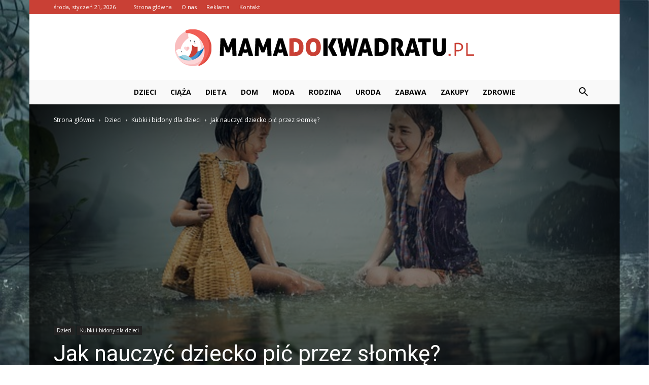

--- FILE ---
content_type: text/html; charset=UTF-8
request_url: https://mamadokwadratu.pl/jak-nauczyc-dziecko-pic-przez-slomke/
body_size: 100148
content:
<!doctype html >
<!--[if IE 8]>    <html class="ie8" lang="en"> <![endif]-->
<!--[if IE 9]>    <html class="ie9" lang="en"> <![endif]-->
<!--[if gt IE 8]><!--> <html lang="pl-PL"> <!--<![endif]-->
<head>
    <title>Jak nauczyć dziecko pić przez słomkę? - MamaDoKwadratu.pl</title>
    <meta charset="UTF-8" />
    <meta name="viewport" content="width=device-width, initial-scale=1.0">
    <link rel="pingback" href="https://mamadokwadratu.pl/xmlrpc.php" />
    <meta property="og:image" content="https://mamadokwadratu.pl/wp-content/uploads/2023/10/564e5a5301401fad137c7e352d6eef66.jpeg" /><meta name="author" content="Redakcja">

<!-- This site is optimized with the Yoast SEO plugin v12.7.1 - https://yoast.com/wordpress/plugins/seo/ -->
<meta name="robots" content="max-snippet:-1, max-image-preview:large, max-video-preview:-1"/>
<link rel="canonical" href="https://mamadokwadratu.pl/jak-nauczyc-dziecko-pic-przez-slomke/" />
<meta property="og:locale" content="pl_PL" />
<meta property="og:type" content="article" />
<meta property="og:title" content="Jak nauczyć dziecko pić przez słomkę? - MamaDoKwadratu.pl" />
<meta property="og:description" content="Jak nauczyć dziecko pić przez słomkę? Często rodzice zastanawiają się, jak nauczyć swoje dziecko pić przez słomkę. Jest to umiejętność, która może być trudna do opanowania dla maluchów, ale istnieje kilka prostych sposobów, które mogą pomóc w nauce tego ważnego kroku w rozwoju dziecka. W tym artykule omówimy kilka skutecznych technik, które pomogą Twojemu dziecku &hellip;" />
<meta property="og:url" content="https://mamadokwadratu.pl/jak-nauczyc-dziecko-pic-przez-slomke/" />
<meta property="og:site_name" content="MamaDoKwadratu.pl" />
<meta property="article:section" content="Kubki i bidony dla dzieci" />
<meta property="article:published_time" content="2023-12-12T07:04:00+00:00" />
<meta property="og:image" content="https://mamadokwadratu.pl/wp-content/uploads/2023/10/564e5a5301401fad137c7e352d6eef66.jpeg" />
<meta property="og:image:secure_url" content="https://mamadokwadratu.pl/wp-content/uploads/2023/10/564e5a5301401fad137c7e352d6eef66.jpeg" />
<meta property="og:image:width" content="640" />
<meta property="og:image:height" content="389" />
<meta name="twitter:card" content="summary_large_image" />
<meta name="twitter:description" content="Jak nauczyć dziecko pić przez słomkę? Często rodzice zastanawiają się, jak nauczyć swoje dziecko pić przez słomkę. Jest to umiejętność, która może być trudna do opanowania dla maluchów, ale istnieje kilka prostych sposobów, które mogą pomóc w nauce tego ważnego kroku w rozwoju dziecka. W tym artykule omówimy kilka skutecznych technik, które pomogą Twojemu dziecku [&hellip;]" />
<meta name="twitter:title" content="Jak nauczyć dziecko pić przez słomkę? - MamaDoKwadratu.pl" />
<meta name="twitter:image" content="https://mamadokwadratu.pl/wp-content/uploads/2023/10/564e5a5301401fad137c7e352d6eef66.jpeg" />
<script type='application/ld+json' class='yoast-schema-graph yoast-schema-graph--main'>{"@context":"https://schema.org","@graph":[{"@type":"WebSite","@id":"https://mamadokwadratu.pl/#website","url":"https://mamadokwadratu.pl/","name":"MamaDoKwadratu.pl","potentialAction":{"@type":"SearchAction","target":"https://mamadokwadratu.pl/?s={search_term_string}","query-input":"required name=search_term_string"}},{"@type":"ImageObject","@id":"https://mamadokwadratu.pl/jak-nauczyc-dziecko-pic-przez-slomke/#primaryimage","url":"https://mamadokwadratu.pl/wp-content/uploads/2023/10/564e5a5301401fad137c7e352d6eef66.jpeg","width":640,"height":389,"caption":"Jak nauczy\u0107 dziecko pi\u0107 przez s\u0142omk\u0119?"},{"@type":"WebPage","@id":"https://mamadokwadratu.pl/jak-nauczyc-dziecko-pic-przez-slomke/#webpage","url":"https://mamadokwadratu.pl/jak-nauczyc-dziecko-pic-przez-slomke/","inLanguage":"pl-PL","name":"Jak nauczy\u0107 dziecko pi\u0107 przez s\u0142omk\u0119? - MamaDoKwadratu.pl","isPartOf":{"@id":"https://mamadokwadratu.pl/#website"},"primaryImageOfPage":{"@id":"https://mamadokwadratu.pl/jak-nauczyc-dziecko-pic-przez-slomke/#primaryimage"},"datePublished":"2023-12-12T07:04:00+00:00","dateModified":"2023-12-12T07:04:00+00:00","author":{"@id":"https://mamadokwadratu.pl/#/schema/person/d9227ef9935192580611c50049864603"}},{"@type":["Person"],"@id":"https://mamadokwadratu.pl/#/schema/person/d9227ef9935192580611c50049864603","name":"Redakcja","image":{"@type":"ImageObject","@id":"https://mamadokwadratu.pl/#authorlogo","url":"https://secure.gravatar.com/avatar/70b73032d76b1bf0c171d80601db766e?s=96&d=mm&r=g","caption":"Redakcja"},"sameAs":[]}]}</script>
<!-- / Yoast SEO plugin. -->

<link rel='dns-prefetch' href='//fonts.googleapis.com' />
<link rel='dns-prefetch' href='//s.w.org' />
<link rel="alternate" type="application/rss+xml" title="MamaDoKwadratu.pl &raquo; Kanał z wpisami" href="https://mamadokwadratu.pl/feed/" />
<link rel="alternate" type="application/rss+xml" title="MamaDoKwadratu.pl &raquo; Kanał z komentarzami" href="https://mamadokwadratu.pl/comments/feed/" />
<link rel="alternate" type="application/rss+xml" title="MamaDoKwadratu.pl &raquo; Jak nauczyć dziecko pić przez słomkę? Kanał z komentarzami" href="https://mamadokwadratu.pl/jak-nauczyc-dziecko-pic-przez-slomke/feed/" />
		<script type="text/javascript">
			window._wpemojiSettings = {"baseUrl":"https:\/\/s.w.org\/images\/core\/emoji\/11\/72x72\/","ext":".png","svgUrl":"https:\/\/s.w.org\/images\/core\/emoji\/11\/svg\/","svgExt":".svg","source":{"concatemoji":"https:\/\/mamadokwadratu.pl\/wp-includes\/js\/wp-emoji-release.min.js?ver=4.9.26"}};
			!function(e,a,t){var n,r,o,i=a.createElement("canvas"),p=i.getContext&&i.getContext("2d");function s(e,t){var a=String.fromCharCode;p.clearRect(0,0,i.width,i.height),p.fillText(a.apply(this,e),0,0);e=i.toDataURL();return p.clearRect(0,0,i.width,i.height),p.fillText(a.apply(this,t),0,0),e===i.toDataURL()}function c(e){var t=a.createElement("script");t.src=e,t.defer=t.type="text/javascript",a.getElementsByTagName("head")[0].appendChild(t)}for(o=Array("flag","emoji"),t.supports={everything:!0,everythingExceptFlag:!0},r=0;r<o.length;r++)t.supports[o[r]]=function(e){if(!p||!p.fillText)return!1;switch(p.textBaseline="top",p.font="600 32px Arial",e){case"flag":return s([55356,56826,55356,56819],[55356,56826,8203,55356,56819])?!1:!s([55356,57332,56128,56423,56128,56418,56128,56421,56128,56430,56128,56423,56128,56447],[55356,57332,8203,56128,56423,8203,56128,56418,8203,56128,56421,8203,56128,56430,8203,56128,56423,8203,56128,56447]);case"emoji":return!s([55358,56760,9792,65039],[55358,56760,8203,9792,65039])}return!1}(o[r]),t.supports.everything=t.supports.everything&&t.supports[o[r]],"flag"!==o[r]&&(t.supports.everythingExceptFlag=t.supports.everythingExceptFlag&&t.supports[o[r]]);t.supports.everythingExceptFlag=t.supports.everythingExceptFlag&&!t.supports.flag,t.DOMReady=!1,t.readyCallback=function(){t.DOMReady=!0},t.supports.everything||(n=function(){t.readyCallback()},a.addEventListener?(a.addEventListener("DOMContentLoaded",n,!1),e.addEventListener("load",n,!1)):(e.attachEvent("onload",n),a.attachEvent("onreadystatechange",function(){"complete"===a.readyState&&t.readyCallback()})),(n=t.source||{}).concatemoji?c(n.concatemoji):n.wpemoji&&n.twemoji&&(c(n.twemoji),c(n.wpemoji)))}(window,document,window._wpemojiSettings);
		</script>
		<style type="text/css">
img.wp-smiley,
img.emoji {
	display: inline !important;
	border: none !important;
	box-shadow: none !important;
	height: 1em !important;
	width: 1em !important;
	margin: 0 .07em !important;
	vertical-align: -0.1em !important;
	background: none !important;
	padding: 0 !important;
}
</style>
<link rel='stylesheet' id='google-fonts-style-css'  href='https://fonts.googleapis.com/css?family=Open+Sans%3A300italic%2C400%2C400italic%2C600%2C600italic%2C700%7CRoboto%3A300%2C400%2C400italic%2C500%2C500italic%2C700%2C900&#038;ver=7.8.1' type='text/css' media='all' />
<link rel='stylesheet' id='js_composer_front-css'  href='https://mamadokwadratu.pl/wp-content/plugins/js_composer/assets/css/js_composer.min.css?ver=5.1.1' type='text/css' media='all' />
<link rel='stylesheet' id='td-theme-css'  href='https://mamadokwadratu.pl/wp-content/themes/Newspaper/style.css?ver=7.8.1' type='text/css' media='all' />
<link rel='stylesheet' id='td-theme-demo-style-css'  href='https://mamadokwadratu.pl/wp-content/themes/Newspaper/includes/demos/college/demo_style.css?ver=7.8.1' type='text/css' media='all' />
<script type='text/javascript' src='https://mamadokwadratu.pl/wp-includes/js/jquery/jquery.js?ver=1.12.4'></script>
<script type='text/javascript' src='https://mamadokwadratu.pl/wp-includes/js/jquery/jquery-migrate.min.js?ver=1.4.1'></script>
<link rel='https://api.w.org/' href='https://mamadokwadratu.pl/wp-json/' />
<link rel="EditURI" type="application/rsd+xml" title="RSD" href="https://mamadokwadratu.pl/xmlrpc.php?rsd" />
<link rel="wlwmanifest" type="application/wlwmanifest+xml" href="https://mamadokwadratu.pl/wp-includes/wlwmanifest.xml" /> 
<meta name="generator" content="WordPress 4.9.26" />
<link rel='shortlink' href='https://mamadokwadratu.pl/?p=5878' />
<link rel="alternate" type="application/json+oembed" href="https://mamadokwadratu.pl/wp-json/oembed/1.0/embed?url=https%3A%2F%2Fmamadokwadratu.pl%2Fjak-nauczyc-dziecko-pic-przez-slomke%2F" />
<link rel="alternate" type="text/xml+oembed" href="https://mamadokwadratu.pl/wp-json/oembed/1.0/embed?url=https%3A%2F%2Fmamadokwadratu.pl%2Fjak-nauczyc-dziecko-pic-przez-slomke%2F&#038;format=xml" />
<!--[if lt IE 9]><script src="https://html5shim.googlecode.com/svn/trunk/html5.js"></script><![endif]-->
    <meta name="generator" content="Powered by Visual Composer - drag and drop page builder for WordPress."/>
<!--[if lte IE 9]><link rel="stylesheet" type="text/css" href="https://mamadokwadratu.pl/wp-content/plugins/js_composer/assets/css/vc_lte_ie9.min.css" media="screen"><![endif]-->
<!-- JS generated by theme -->

<script>
    
    

	    var tdBlocksArray = []; //here we store all the items for the current page

	    //td_block class - each ajax block uses a object of this class for requests
	    function tdBlock() {
		    this.id = '';
		    this.block_type = 1; //block type id (1-234 etc)
		    this.atts = '';
		    this.td_column_number = '';
		    this.td_current_page = 1; //
		    this.post_count = 0; //from wp
		    this.found_posts = 0; //from wp
		    this.max_num_pages = 0; //from wp
		    this.td_filter_value = ''; //current live filter value
		    this.is_ajax_running = false;
		    this.td_user_action = ''; // load more or infinite loader (used by the animation)
		    this.header_color = '';
		    this.ajax_pagination_infinite_stop = ''; //show load more at page x
	    }


        // td_js_generator - mini detector
        (function(){
            var htmlTag = document.getElementsByTagName("html")[0];

            if ( navigator.userAgent.indexOf("MSIE 10.0") > -1 ) {
                htmlTag.className += ' ie10';
            }

            if ( !!navigator.userAgent.match(/Trident.*rv\:11\./) ) {
                htmlTag.className += ' ie11';
            }

            if ( /(iPad|iPhone|iPod)/g.test(navigator.userAgent) ) {
                htmlTag.className += ' td-md-is-ios';
            }

            var user_agent = navigator.userAgent.toLowerCase();
            if ( user_agent.indexOf("android") > -1 ) {
                htmlTag.className += ' td-md-is-android';
            }

            if ( -1 !== navigator.userAgent.indexOf('Mac OS X')  ) {
                htmlTag.className += ' td-md-is-os-x';
            }

            if ( /chrom(e|ium)/.test(navigator.userAgent.toLowerCase()) ) {
               htmlTag.className += ' td-md-is-chrome';
            }

            if ( -1 !== navigator.userAgent.indexOf('Firefox') ) {
                htmlTag.className += ' td-md-is-firefox';
            }

            if ( -1 !== navigator.userAgent.indexOf('Safari') && -1 === navigator.userAgent.indexOf('Chrome') ) {
                htmlTag.className += ' td-md-is-safari';
            }

            if( -1 !== navigator.userAgent.indexOf('IEMobile') ){
                htmlTag.className += ' td-md-is-iemobile';
            }

        })();




        var tdLocalCache = {};

        ( function () {
            "use strict";

            tdLocalCache = {
                data: {},
                remove: function (resource_id) {
                    delete tdLocalCache.data[resource_id];
                },
                exist: function (resource_id) {
                    return tdLocalCache.data.hasOwnProperty(resource_id) && tdLocalCache.data[resource_id] !== null;
                },
                get: function (resource_id) {
                    return tdLocalCache.data[resource_id];
                },
                set: function (resource_id, cachedData) {
                    tdLocalCache.remove(resource_id);
                    tdLocalCache.data[resource_id] = cachedData;
                }
            };
        })();

    
    
var td_viewport_interval_list=[{"limitBottom":767,"sidebarWidth":228},{"limitBottom":1018,"sidebarWidth":300},{"limitBottom":1140,"sidebarWidth":324}];
var td_animation_stack_effect="type1";
var tds_animation_stack=true;
var td_animation_stack_specific_selectors=".entry-thumb, img[class*=\"wp-image-\"], a.td-sml-link-to-image > img";
var td_animation_stack_general_selectors=".td-animation-stack .entry-thumb, .post .entry-thumb, .post img[class*=\"wp-image-\"], .post a.td-sml-link-to-image > img";
var td_ajax_url="https:\/\/mamadokwadratu.pl\/wp-admin\/admin-ajax.php?td_theme_name=Newspaper&v=7.8.1";
var td_get_template_directory_uri="https:\/\/mamadokwadratu.pl\/wp-content\/themes\/Newspaper";
var tds_snap_menu="";
var tds_logo_on_sticky="";
var tds_header_style="10";
var td_please_wait="Prosz\u0119 czeka\u0107 ...";
var td_email_user_pass_incorrect="U\u017cytkownik lub has\u0142o niepoprawne!";
var td_email_user_incorrect="E-mail lub nazwa u\u017cytkownika jest niepoprawna!";
var td_email_incorrect="E-mail niepoprawny!";
var tds_more_articles_on_post_enable="";
var tds_more_articles_on_post_time_to_wait="";
var tds_more_articles_on_post_pages_distance_from_top=0;
var tds_theme_color_site_wide="#c94035";
var tds_smart_sidebar="enabled";
var tdThemeName="Newspaper";
var td_magnific_popup_translation_tPrev="Poprzedni (Strza\u0142ka w lewo)";
var td_magnific_popup_translation_tNext="Nast\u0119pny (Strza\u0142ka w prawo)";
var td_magnific_popup_translation_tCounter="%curr% z %total%";
var td_magnific_popup_translation_ajax_tError="Zawarto\u015b\u0107 z %url% nie mo\u017ce by\u0107 za\u0142adowana.";
var td_magnific_popup_translation_image_tError="Obraz #%curr% nie mo\u017ce by\u0107 za\u0142adowany.";
var td_ad_background_click_link="";
var td_ad_background_click_target="";
</script>


<!-- Header style compiled by theme -->

<style>
    

.td-header-wrap .black-menu .sf-menu > .current-menu-item > a,
    .td-header-wrap .black-menu .sf-menu > .current-menu-ancestor > a,
    .td-header-wrap .black-menu .sf-menu > .current-category-ancestor > a,
    .td-header-wrap .black-menu .sf-menu > li > a:hover,
    .td-header-wrap .black-menu .sf-menu > .sfHover > a,
    .td-header-style-12 .td-header-menu-wrap-full,
    .sf-menu > .current-menu-item > a:after,
    .sf-menu > .current-menu-ancestor > a:after,
    .sf-menu > .current-category-ancestor > a:after,
    .sf-menu > li:hover > a:after,
    .sf-menu > .sfHover > a:after,
    .td-header-style-12 .td-affix,
    .header-search-wrap .td-drop-down-search:after,
    .header-search-wrap .td-drop-down-search .btn:hover,
    input[type=submit]:hover,
    .td-read-more a,
    .td-post-category:hover,
    .td-grid-style-1.td-hover-1 .td-big-grid-post:hover .td-post-category,
    .td-grid-style-5.td-hover-1 .td-big-grid-post:hover .td-post-category,
    .td_top_authors .td-active .td-author-post-count,
    .td_top_authors .td-active .td-author-comments-count,
    .td_top_authors .td_mod_wrap:hover .td-author-post-count,
    .td_top_authors .td_mod_wrap:hover .td-author-comments-count,
    .td-404-sub-sub-title a:hover,
    .td-search-form-widget .wpb_button:hover,
    .td-rating-bar-wrap div,
    .td_category_template_3 .td-current-sub-category,
    .dropcap,
    .td_wrapper_video_playlist .td_video_controls_playlist_wrapper,
    .wpb_default,
    .wpb_default:hover,
    .td-left-smart-list:hover,
    .td-right-smart-list:hover,
    .woocommerce-checkout .woocommerce input.button:hover,
    .woocommerce-page .woocommerce a.button:hover,
    .woocommerce-account div.woocommerce .button:hover,
    #bbpress-forums button:hover,
    .bbp_widget_login .button:hover,
    .td-footer-wrapper .td-post-category,
    .td-footer-wrapper .widget_product_search input[type="submit"]:hover,
    .woocommerce .product a.button:hover,
    .woocommerce .product #respond input#submit:hover,
    .woocommerce .checkout input#place_order:hover,
    .woocommerce .woocommerce.widget .button:hover,
    .single-product .product .summary .cart .button:hover,
    .woocommerce-cart .woocommerce table.cart .button:hover,
    .woocommerce-cart .woocommerce .shipping-calculator-form .button:hover,
    .td-next-prev-wrap a:hover,
    .td-load-more-wrap a:hover,
    .td-post-small-box a:hover,
    .page-nav .current,
    .page-nav:first-child > div,
    .td_category_template_8 .td-category-header .td-category a.td-current-sub-category,
    .td_category_template_4 .td-category-siblings .td-category a:hover,
    #bbpress-forums .bbp-pagination .current,
    #bbpress-forums #bbp-single-user-details #bbp-user-navigation li.current a,
    .td-theme-slider:hover .slide-meta-cat a,
    a.vc_btn-black:hover,
    .td-trending-now-wrapper:hover .td-trending-now-title,
    .td-scroll-up,
    .td-smart-list-button:hover,
    .td-weather-information:before,
    .td-weather-week:before,
    .td_block_exchange .td-exchange-header:before,
    .td_block_big_grid_9.td-grid-style-1 .td-post-category,
    .td_block_big_grid_9.td-grid-style-5 .td-post-category,
    .td-grid-style-6.td-hover-1 .td-module-thumb:after,
    .td-pulldown-syle-2 .td-subcat-dropdown ul:after,
    .td_block_template_9 .td-block-title:after,
    .td_block_template_15 .td-block-title:before {
        background-color: #c94035;
    }

    .global-block-template-4 .td-related-title .td-cur-simple-item:before {
        border-color: #c94035 transparent transparent transparent !important;
    }

    .woocommerce .woocommerce-message .button:hover,
    .woocommerce .woocommerce-error .button:hover,
    .woocommerce .woocommerce-info .button:hover,
    .global-block-template-4 .td-related-title .td-cur-simple-item,
    .global-block-template-3 .td-related-title .td-cur-simple-item,
    .global-block-template-9 .td-related-title:after {
        background-color: #c94035 !important;
    }

    .woocommerce .product .onsale,
    .woocommerce.widget .ui-slider .ui-slider-handle {
        background: none #c94035;
    }

    .woocommerce.widget.widget_layered_nav_filters ul li a {
        background: none repeat scroll 0 0 #c94035 !important;
    }

    a,
    cite a:hover,
    .td_mega_menu_sub_cats .cur-sub-cat,
    .td-mega-span h3 a:hover,
    .td_mod_mega_menu:hover .entry-title a,
    .header-search-wrap .result-msg a:hover,
    .top-header-menu li a:hover,
    .top-header-menu .current-menu-item > a,
    .top-header-menu .current-menu-ancestor > a,
    .top-header-menu .current-category-ancestor > a,
    .td-social-icon-wrap > a:hover,
    .td-header-sp-top-widget .td-social-icon-wrap a:hover,
    .td-page-content blockquote p,
    .td-post-content blockquote p,
    .mce-content-body blockquote p,
    .comment-content blockquote p,
    .wpb_text_column blockquote p,
    .td_block_text_with_title blockquote p,
    .td_module_wrap:hover .entry-title a,
    .td-subcat-filter .td-subcat-list a:hover,
    .td-subcat-filter .td-subcat-dropdown a:hover,
    .td_quote_on_blocks,
    .dropcap2,
    .dropcap3,
    .td_top_authors .td-active .td-authors-name a,
    .td_top_authors .td_mod_wrap:hover .td-authors-name a,
    .td-post-next-prev-content a:hover,
    .author-box-wrap .td-author-social a:hover,
    .td-author-name a:hover,
    .td-author-url a:hover,
    .td_mod_related_posts:hover h3 > a,
    .td-post-template-11 .td-related-title .td-related-left:hover,
    .td-post-template-11 .td-related-title .td-related-right:hover,
    .td-post-template-11 .td-related-title .td-cur-simple-item,
    .td-post-template-11 .td_block_related_posts .td-next-prev-wrap a:hover,
    .comment-reply-link:hover,
    .logged-in-as a:hover,
    #cancel-comment-reply-link:hover,
    .td-search-query,
    .td-category-header .td-pulldown-category-filter-link:hover,
    .td-category-siblings .td-subcat-dropdown a:hover,
    .td-category-siblings .td-subcat-dropdown a.td-current-sub-category,
    .widget a:hover,
    .archive .widget_archive .current,
    .archive .widget_archive .current a,
    .widget_calendar tfoot a:hover,
    .woocommerce a.added_to_cart:hover,
    #bbpress-forums li.bbp-header .bbp-reply-content span a:hover,
    #bbpress-forums .bbp-forum-freshness a:hover,
    #bbpress-forums .bbp-topic-freshness a:hover,
    #bbpress-forums .bbp-forums-list li a:hover,
    #bbpress-forums .bbp-forum-title:hover,
    #bbpress-forums .bbp-topic-permalink:hover,
    #bbpress-forums .bbp-topic-started-by a:hover,
    #bbpress-forums .bbp-topic-started-in a:hover,
    #bbpress-forums .bbp-body .super-sticky li.bbp-topic-title .bbp-topic-permalink,
    #bbpress-forums .bbp-body .sticky li.bbp-topic-title .bbp-topic-permalink,
    .widget_display_replies .bbp-author-name,
    .widget_display_topics .bbp-author-name,
    .footer-text-wrap .footer-email-wrap a,
    .td-subfooter-menu li a:hover,
    .footer-social-wrap a:hover,
    a.vc_btn-black:hover,
    .td-smart-list-dropdown-wrap .td-smart-list-button:hover,
    .td_module_17 .td-read-more a:hover,
    .td_module_18 .td-read-more a:hover,
    .td_module_19 .td-post-author-name a:hover,
    .td-instagram-user a,
    .td-pulldown-syle-2 .td-subcat-dropdown:hover .td-subcat-more span,
    .td-pulldown-syle-2 .td-subcat-dropdown:hover .td-subcat-more i,
    .td-pulldown-syle-3 .td-subcat-dropdown:hover .td-subcat-more span,
    .td-pulldown-syle-3 .td-subcat-dropdown:hover .td-subcat-more i,
    .td-block-title-wrap .td-wrapper-pulldown-filter .td-pulldown-filter-display-option:hover,
    .td-block-title-wrap .td-wrapper-pulldown-filter .td-pulldown-filter-display-option:hover i,
    .td-block-title-wrap .td-wrapper-pulldown-filter .td-pulldown-filter-link:hover,
    .td-block-title-wrap .td-wrapper-pulldown-filter .td-pulldown-filter-item .td-cur-simple-item,
    .global-block-template-2 .td-related-title .td-cur-simple-item,
    .global-block-template-5 .td-related-title .td-cur-simple-item,
    .global-block-template-6 .td-related-title .td-cur-simple-item,
    .global-block-template-7 .td-related-title .td-cur-simple-item,
    .global-block-template-8 .td-related-title .td-cur-simple-item,
    .global-block-template-9 .td-related-title .td-cur-simple-item,
    .global-block-template-10 .td-related-title .td-cur-simple-item,
    .global-block-template-11 .td-related-title .td-cur-simple-item,
    .global-block-template-12 .td-related-title .td-cur-simple-item,
    .global-block-template-13 .td-related-title .td-cur-simple-item,
    .global-block-template-14 .td-related-title .td-cur-simple-item,
    .global-block-template-15 .td-related-title .td-cur-simple-item,
    .global-block-template-16 .td-related-title .td-cur-simple-item,
    .global-block-template-17 .td-related-title .td-cur-simple-item,
    .td-theme-wrap .sf-menu ul .td-menu-item > a:hover,
    .td-theme-wrap .sf-menu ul .sfHover > a,
    .td-theme-wrap .sf-menu ul .current-menu-ancestor > a,
    .td-theme-wrap .sf-menu ul .current-category-ancestor > a,
    .td-theme-wrap .sf-menu ul .current-menu-item > a {
        color: #c94035;
    }

    a.vc_btn-black.vc_btn_square_outlined:hover,
    a.vc_btn-black.vc_btn_outlined:hover,
    .td-mega-menu-page .wpb_content_element ul li a:hover,
     .td-theme-wrap .td-aj-search-results .td_module_wrap:hover .entry-title a,
    .td-theme-wrap .header-search-wrap .result-msg a:hover {
        color: #c94035 !important;
    }

    .td-next-prev-wrap a:hover,
    .td-load-more-wrap a:hover,
    .td-post-small-box a:hover,
    .page-nav .current,
    .page-nav:first-child > div,
    .td_category_template_8 .td-category-header .td-category a.td-current-sub-category,
    .td_category_template_4 .td-category-siblings .td-category a:hover,
    #bbpress-forums .bbp-pagination .current,
    .post .td_quote_box,
    .page .td_quote_box,
    a.vc_btn-black:hover,
    .td_block_template_5 .td-block-title > * {
        border-color: #c94035;
    }

    .td_wrapper_video_playlist .td_video_currently_playing:after {
        border-color: #c94035 !important;
    }

    .header-search-wrap .td-drop-down-search:before {
        border-color: transparent transparent #c94035 transparent;
    }

    .block-title > span,
    .block-title > a,
    .block-title > label,
    .widgettitle,
    .widgettitle:after,
    .td-trending-now-title,
    .td-trending-now-wrapper:hover .td-trending-now-title,
    .wpb_tabs li.ui-tabs-active a,
    .wpb_tabs li:hover a,
    .vc_tta-container .vc_tta-color-grey.vc_tta-tabs-position-top.vc_tta-style-classic .vc_tta-tabs-container .vc_tta-tab.vc_active > a,
    .vc_tta-container .vc_tta-color-grey.vc_tta-tabs-position-top.vc_tta-style-classic .vc_tta-tabs-container .vc_tta-tab:hover > a,
    .td_block_template_1 .td-related-title .td-cur-simple-item,
    .woocommerce .product .products h2,
    .td-subcat-filter .td-subcat-dropdown:hover .td-subcat-more {
    	background-color: #c94035;
    }

    .woocommerce div.product .woocommerce-tabs ul.tabs li.active {
    	background-color: #c94035 !important;
    }

    .block-title,
    .td_block_template_1 .td-related-title,
    .wpb_tabs .wpb_tabs_nav,
    .vc_tta-container .vc_tta-color-grey.vc_tta-tabs-position-top.vc_tta-style-classic .vc_tta-tabs-container,
    .woocommerce div.product .woocommerce-tabs ul.tabs:before {
        border-color: #c94035;
    }
    .td_block_wrap .td-subcat-item a.td-cur-simple-item {
	    color: #c94035;
	}


    
    .td-grid-style-4 .entry-title
    {
        background-color: rgba(201, 64, 53, 0.7);
    }

    
    .block-title > span,
    .block-title > span > a,
    .block-title > a,
    .block-title > label,
    .widgettitle,
    .widgettitle:after,
    .td-trending-now-title,
    .td-trending-now-wrapper:hover .td-trending-now-title,
    .wpb_tabs li.ui-tabs-active a,
    .wpb_tabs li:hover a,
    .vc_tta-container .vc_tta-color-grey.vc_tta-tabs-position-top.vc_tta-style-classic .vc_tta-tabs-container .vc_tta-tab.vc_active > a,
    .vc_tta-container .vc_tta-color-grey.vc_tta-tabs-position-top.vc_tta-style-classic .vc_tta-tabs-container .vc_tta-tab:hover > a,
    .td_block_template_1 .td-related-title .td-cur-simple-item,
    .woocommerce .product .products h2,
    .td-subcat-filter .td-subcat-dropdown:hover .td-subcat-more,
    .td-weather-information:before,
    .td-weather-week:before,
    .td_block_exchange .td-exchange-header:before,
    .td-theme-wrap .td_block_template_3 .td-block-title > *,
    .td-theme-wrap .td_block_template_4 .td-block-title > *,
    .td-theme-wrap .td_block_template_7 .td-block-title > *,
    .td-theme-wrap .td_block_template_9 .td-block-title:after,
    .td-theme-wrap .td_block_template_10 .td-block-title::before,
    .td-theme-wrap .td_block_template_11 .td-block-title::before,
    .td-theme-wrap .td_block_template_11 .td-block-title::after,
    .td-theme-wrap .td_block_template_14 .td-block-title,
    .td-theme-wrap .td_block_template_15 .td-block-title:before,
    .td-theme-wrap .td_block_template_17 .td-block-title:before {
        background-color: #c94035;
    }

    .woocommerce div.product .woocommerce-tabs ul.tabs li.active {
    	background-color: #c94035 !important;
    }

    .block-title,
    .td_block_template_1 .td-related-title,
    .wpb_tabs .wpb_tabs_nav,
    .vc_tta-container .vc_tta-color-grey.vc_tta-tabs-position-top.vc_tta-style-classic .vc_tta-tabs-container,
    .woocommerce div.product .woocommerce-tabs ul.tabs:before,
    .td-theme-wrap .td_block_template_5 .td-block-title > *,
    .td-theme-wrap .td_block_template_17 .td-block-title,
    .td-theme-wrap .td_block_template_17 .td-block-title::before {
        border-color: #c94035;
    }

    .td-theme-wrap .td_block_template_4 .td-block-title > *:before,
    .td-theme-wrap .td_block_template_17 .td-block-title::after {
        border-color: #c94035 transparent transparent transparent;
    }

    
    .td-header-wrap .td-header-top-menu-full,
    .td-header-wrap .top-header-menu .sub-menu {
        background-color: #c94035;
    }
    .td-header-style-8 .td-header-top-menu-full {
        background-color: transparent;
    }
    .td-header-style-8 .td-header-top-menu-full .td-header-top-menu {
        background-color: #c94035;
        padding-left: 15px;
        padding-right: 15px;
    }

    .td-header-wrap .td-header-top-menu-full .td-header-top-menu,
    .td-header-wrap .td-header-top-menu-full {
        border-bottom: none;
    }


    
    .td-header-top-menu,
    .td-header-top-menu a,
    .td-header-wrap .td-header-top-menu-full .td-header-top-menu,
    .td-header-wrap .td-header-top-menu-full a,
    .td-header-style-8 .td-header-top-menu,
    .td-header-style-8 .td-header-top-menu a {
        color: #ffffff;
    }

    
    .top-header-menu .current-menu-item > a,
    .top-header-menu .current-menu-ancestor > a,
    .top-header-menu .current-category-ancestor > a,
    .top-header-menu li a:hover {
        color: #000000;
    }

    
    .td-header-wrap .td-header-sp-top-widget .td-icon-font {
        color: #ffffff;
    }

    
    .td-header-wrap .td-header-sp-top-widget i.td-icon-font:hover {
        color: #bababa;
    }


    
    .td-header-wrap .td-header-menu-wrap-full,
    .sf-menu > .current-menu-ancestor > a,
    .sf-menu > .current-category-ancestor > a,
    .td-header-menu-wrap.td-affix,
    .td-header-style-3 .td-header-main-menu,
    .td-header-style-3 .td-affix .td-header-main-menu,
    .td-header-style-4 .td-header-main-menu,
    .td-header-style-4 .td-affix .td-header-main-menu,
    .td-header-style-8 .td-header-menu-wrap.td-affix,
    .td-header-style-8 .td-header-top-menu-full {
		background-color: #f9f9f9;
    }


    .td-boxed-layout .td-header-style-3 .td-header-menu-wrap,
    .td-boxed-layout .td-header-style-4 .td-header-menu-wrap,
    .td-header-style-3 .td_stretch_content .td-header-menu-wrap,
    .td-header-style-4 .td_stretch_content .td-header-menu-wrap {
    	background-color: #f9f9f9 !important;
    }


    @media (min-width: 1019px) {
        .td-header-style-1 .td-header-sp-recs,
        .td-header-style-1 .td-header-sp-logo {
            margin-bottom: 28px;
        }
    }

    @media (min-width: 768px) and (max-width: 1018px) {
        .td-header-style-1 .td-header-sp-recs,
        .td-header-style-1 .td-header-sp-logo {
            margin-bottom: 14px;
        }
    }

    .td-header-style-7 .td-header-top-menu {
        border-bottom: none;
    }


    
    .sf-menu > .current-menu-item > a:after,
    .sf-menu > .current-menu-ancestor > a:after,
    .sf-menu > .current-category-ancestor > a:after,
    .sf-menu > li:hover > a:after,
    .sf-menu > .sfHover > a:after,
    .td_block_mega_menu .td-next-prev-wrap a:hover,
    .td-mega-span .td-post-category:hover,
    .td-header-wrap .black-menu .sf-menu > li > a:hover,
    .td-header-wrap .black-menu .sf-menu > .current-menu-ancestor > a,
    .td-header-wrap .black-menu .sf-menu > .sfHover > a,
    .header-search-wrap .td-drop-down-search:after,
    .header-search-wrap .td-drop-down-search .btn:hover,
    .td-header-wrap .black-menu .sf-menu > .current-menu-item > a,
    .td-header-wrap .black-menu .sf-menu > .current-menu-ancestor > a,
    .td-header-wrap .black-menu .sf-menu > .current-category-ancestor > a {
        background-color: #c94035;
    }


    .td_block_mega_menu .td-next-prev-wrap a:hover {
        border-color: #c94035;
    }

    .header-search-wrap .td-drop-down-search:before {
        border-color: transparent transparent #c94035 transparent;
    }

    .td_mega_menu_sub_cats .cur-sub-cat,
    .td_mod_mega_menu:hover .entry-title a,
    .td-theme-wrap .sf-menu ul .td-menu-item > a:hover,
    .td-theme-wrap .sf-menu ul .sfHover > a,
    .td-theme-wrap .sf-menu ul .current-menu-ancestor > a,
    .td-theme-wrap .sf-menu ul .current-category-ancestor > a,
    .td-theme-wrap .sf-menu ul .current-menu-item > a {
        color: #c94035;
    }


    
    .td-header-wrap .td-header-menu-wrap .sf-menu > li > a,
    .td-header-wrap .header-search-wrap .td-icon-search {
        color: #000000;
    }

    
    .td-menu-background:before,
    .td-search-background:before {
        background: #041228;
        background: -moz-linear-gradient(top, #041228 0%, #cc852e 100%);
        background: -webkit-gradient(left top, left bottom, color-stop(0%, #041228), color-stop(100%, #cc852e));
        background: -webkit-linear-gradient(top, #041228 0%, #cc852e 100%);
        background: -o-linear-gradient(top, #041228 0%, @mobileu_gradient_two_mob 100%);
        background: -ms-linear-gradient(top, #041228 0%, #cc852e 100%);
        background: linear-gradient(to bottom, #041228 0%, #cc852e 100%);
        filter: progid:DXImageTransform.Microsoft.gradient( startColorstr='#041228', endColorstr='#cc852e', GradientType=0 );
    }

    
    .td-footer-wrapper,
    .td-footer-wrapper .td_block_template_7 .td-block-title > *,
    .td-footer-wrapper .td_block_template_17 .td-block-title,
    .td-footer-wrapper .td-block-title-wrap .td-wrapper-pulldown-filter {
        background-color: #f9f9f9;
    }

    
    .td-footer-wrapper,
    .td-footer-wrapper a,
    .td-footer-wrapper .block-title a,
    .td-footer-wrapper .block-title span,
    .td-footer-wrapper .block-title label,
    .td-footer-wrapper .td-excerpt,
    .td-footer-wrapper .td-post-author-name span,
    .td-footer-wrapper .td-post-date,
    .td-footer-wrapper .td-social-style3 .td_social_type a,
    .td-footer-wrapper .td-social-style3,
    .td-footer-wrapper .td-social-style4 .td_social_type a,
    .td-footer-wrapper .td-social-style4,
    .td-footer-wrapper .td-social-style9,
    .td-footer-wrapper .td-social-style10,
    .td-footer-wrapper .td-social-style2 .td_social_type a,
    .td-footer-wrapper .td-social-style8 .td_social_type a,
    .td-footer-wrapper .td-social-style2 .td_social_type,
    .td-footer-wrapper .td-social-style8 .td_social_type,
    .td-footer-template-13 .td-social-name,
    .td-footer-wrapper .td_block_template_7 .td-block-title > * {
        color: #000000;
    }

    .td-footer-wrapper .widget_calendar th,
    .td-footer-wrapper .widget_calendar td,
    .td-footer-wrapper .td-social-style2 .td_social_type .td-social-box,
    .td-footer-wrapper .td-social-style8 .td_social_type .td-social-box,
    .td-social-style-2 .td-icon-font:after {
        border-color: #000000;
    }

    .td-footer-wrapper .td-module-comments a,
    .td-footer-wrapper .td-post-category,
    .td-footer-wrapper .td-slide-meta .td-post-author-name span,
    .td-footer-wrapper .td-slide-meta .td-post-date {
        color: #fff;
    }

    
    .td-footer-bottom-full .td-container::before {
        background-color: rgba(0, 0, 0, 0.1);
    }

    
	.td-footer-wrapper .block-title > span,
    .td-footer-wrapper .block-title > a,
    .td-footer-wrapper .widgettitle,
    .td-theme-wrap .td-footer-wrapper .td-container .td-block-title > *,
    .td-theme-wrap .td-footer-wrapper .td_block_template_6 .td-block-title:before {
    	color: #000000;
    }

    
    .td-footer-wrapper .footer-social-wrap .td-icon-font {
        color: #000000;
    }

    
    .td-sub-footer-container {
        background-color: #c94035;
    }

    
    .td-sub-footer-container,
    .td-subfooter-menu li a {
        color: #ffffff;
    }

    
    .td-subfooter-menu li a:hover {
        color: #000000;
    }


    
    .widget_archive a,
    .widget_calendar,
    .widget_categories a,
    .widget_nav_menu a,
    .widget_meta a,
    .widget_pages a,
    .widget_recent_comments a,
    .widget_recent_entries a,
    .widget_text .textwidget,
    .widget_tag_cloud a,
    .widget_search input,
    .woocommerce .product-categories a,
    .widget_display_forums a,
    .widget_display_replies a,
    .widget_display_topics a,
    .widget_display_views a,
    .widget_display_stats {
    	font-size:16px;
	
    }
</style>

<script>
  (function(i,s,o,g,r,a,m){i['GoogleAnalyticsObject']=r;i[r]=i[r]||function(){
  (i[r].q=i[r].q||[]).push(arguments)},i[r].l=1*new Date();a=s.createElement(o),
  m=s.getElementsByTagName(o)[0];a.async=1;a.src=g;m.parentNode.insertBefore(a,m)
  })(window,document,'script','https://www.google-analytics.com/analytics.js','ga');

  ga('create', 'UA-154509708-49', 'auto');
  ga('send', 'pageview');

</script><noscript><style type="text/css"> .wpb_animate_when_almost_visible { opacity: 1; }</style></noscript>    <script async src="https://pagead2.googlesyndication.com/pagead/js/adsbygoogle.js?client=ca-pub-8625692594371015"
     crossorigin="anonymous"></script>
</head>

<body class="post-template-default single single-post postid-5878 single-format-standard jak-nauczyc-dziecko-pic-przez-slomke global-block-template-1 td-college single_template_8 wpb-js-composer js-comp-ver-5.1.1 vc_responsive td-animation-stack-type1 td-boxed-layout" itemscope="itemscope" itemtype="https://schema.org/WebPage">

        <div class="td-scroll-up"><i class="td-icon-menu-up"></i></div>
    
    <div class="td-menu-background"></div>
<div id="td-mobile-nav">
    <div class="td-mobile-container">
        <!-- mobile menu top section -->
        <div class="td-menu-socials-wrap">
            <!-- socials -->
            <div class="td-menu-socials">
                            </div>
            <!-- close button -->
            <div class="td-mobile-close">
                <a href="#"><i class="td-icon-close-mobile"></i></a>
            </div>
        </div>

        <!-- login section -->
        
        <!-- menu section -->
        <div class="td-mobile-content">
            <div class="menu-menu-container"><ul id="menu-menu" class="td-mobile-main-menu"><li id="menu-item-27" class="menu-item menu-item-type-taxonomy menu-item-object-category current-post-ancestor menu-item-first menu-item-27"><a href="https://mamadokwadratu.pl/category/dzieci/">Dzieci</a></li>
<li id="menu-item-24" class="menu-item menu-item-type-taxonomy menu-item-object-category menu-item-24"><a href="https://mamadokwadratu.pl/category/ciaza/">Ciąża</a></li>
<li id="menu-item-25" class="menu-item menu-item-type-taxonomy menu-item-object-category menu-item-25"><a href="https://mamadokwadratu.pl/category/dieta/">Dieta</a></li>
<li id="menu-item-26" class="menu-item menu-item-type-taxonomy menu-item-object-category menu-item-26"><a href="https://mamadokwadratu.pl/category/dom/">Dom</a></li>
<li id="menu-item-28" class="menu-item menu-item-type-taxonomy menu-item-object-category menu-item-28"><a href="https://mamadokwadratu.pl/category/moda/">Moda</a></li>
<li id="menu-item-29" class="menu-item menu-item-type-taxonomy menu-item-object-category menu-item-29"><a href="https://mamadokwadratu.pl/category/rodzina/">Rodzina</a></li>
<li id="menu-item-30" class="menu-item menu-item-type-taxonomy menu-item-object-category menu-item-30"><a href="https://mamadokwadratu.pl/category/uroda/">Uroda</a></li>
<li id="menu-item-31" class="menu-item menu-item-type-taxonomy menu-item-object-category menu-item-31"><a href="https://mamadokwadratu.pl/category/zabawa/">Zabawa</a></li>
<li id="menu-item-32" class="menu-item menu-item-type-taxonomy menu-item-object-category menu-item-32"><a href="https://mamadokwadratu.pl/category/zakupy/">Zakupy</a></li>
<li id="menu-item-33" class="menu-item menu-item-type-taxonomy menu-item-object-category menu-item-33"><a href="https://mamadokwadratu.pl/category/zdrowie/">Zdrowie</a></li>
</ul></div>        </div>
    </div>

    <!-- register/login section -->
    </div>    <div class="td-search-background"></div>
<div class="td-search-wrap-mob">
	<div class="td-drop-down-search" aria-labelledby="td-header-search-button">
		<form method="get" class="td-search-form" action="https://mamadokwadratu.pl/">
			<!-- close button -->
			<div class="td-search-close">
				<a href="#"><i class="td-icon-close-mobile"></i></a>
			</div>
			<div role="search" class="td-search-input">
				<span>Wyszukiwanie</span>
				<input id="td-header-search-mob" type="text" value="" name="s" autocomplete="off" />
			</div>
		</form>
		<div id="td-aj-search-mob"></div>
	</div>
</div>    
    
    <div id="td-outer-wrap" class="td-theme-wrap">
    
        <!--
Header style 10
-->

<div class="td-header-wrap td-header-style-10">

	<div class="td-header-top-menu-full td-container-wrap ">
		<div class="td-container td-header-row td-header-top-menu">
            
    <div class="top-bar-style-1">
        
<div class="td-header-sp-top-menu">


	        <div class="td_data_time">
            <div >

                środa, styczeń 21, 2026
            </div>
        </div>
    <div class="menu-top-container"><ul id="menu-top" class="top-header-menu"><li id="menu-item-20" class="menu-item menu-item-type-post_type menu-item-object-page menu-item-home menu-item-first td-menu-item td-normal-menu menu-item-20"><a href="https://mamadokwadratu.pl/">Strona główna</a></li>
<li id="menu-item-23" class="menu-item menu-item-type-post_type menu-item-object-page td-menu-item td-normal-menu menu-item-23"><a href="https://mamadokwadratu.pl/o-nas/">O nas</a></li>
<li id="menu-item-22" class="menu-item menu-item-type-post_type menu-item-object-page td-menu-item td-normal-menu menu-item-22"><a href="https://mamadokwadratu.pl/reklama/">Reklama</a></li>
<li id="menu-item-21" class="menu-item menu-item-type-post_type menu-item-object-page td-menu-item td-normal-menu menu-item-21"><a href="https://mamadokwadratu.pl/kontakt/">Kontakt</a></li>
</ul></div></div>
        <div class="td-header-sp-top-widget">
    </div>
    </div>

<!-- LOGIN MODAL -->
		</div>
	</div>

    <div class="td-banner-wrap-full td-logo-wrap-full  td-container-wrap ">
        <div class="td-header-sp-logo">
            			<a class="td-main-logo" href="https://mamadokwadratu.pl/">
				<img src="https://mamadokwadratu.pl/wp-content/uploads/2020/03/mamadokwadratu.png" alt="mamadokwadratu" title="mamadokwadratu"/>
				<span class="td-visual-hidden">MamaDoKwadratu.pl</span>
			</a>
		        </div>
    </div>

	<div class="td-header-menu-wrap-full td-container-wrap ">
		<div class="td-header-menu-wrap td-header-gradient">
			<div class="td-container td-header-row td-header-main-menu">
				<div id="td-header-menu" role="navigation">
    <div id="td-top-mobile-toggle"><a href="#"><i class="td-icon-font td-icon-mobile"></i></a></div>
    <div class="td-main-menu-logo td-logo-in-header">
                <a class="td-main-logo" href="https://mamadokwadratu.pl/">
            <img src="https://mamadokwadratu.pl/wp-content/uploads/2020/03/mamadokwadratu.png" alt="mamadokwadratu" title="mamadokwadratu"/>
        </a>
        </div>
    <div class="menu-menu-container"><ul id="menu-menu-1" class="sf-menu"><li class="menu-item menu-item-type-taxonomy menu-item-object-category current-post-ancestor menu-item-first td-menu-item td-normal-menu menu-item-27"><a href="https://mamadokwadratu.pl/category/dzieci/">Dzieci</a></li>
<li class="menu-item menu-item-type-taxonomy menu-item-object-category td-menu-item td-normal-menu menu-item-24"><a href="https://mamadokwadratu.pl/category/ciaza/">Ciąża</a></li>
<li class="menu-item menu-item-type-taxonomy menu-item-object-category td-menu-item td-normal-menu menu-item-25"><a href="https://mamadokwadratu.pl/category/dieta/">Dieta</a></li>
<li class="menu-item menu-item-type-taxonomy menu-item-object-category td-menu-item td-normal-menu menu-item-26"><a href="https://mamadokwadratu.pl/category/dom/">Dom</a></li>
<li class="menu-item menu-item-type-taxonomy menu-item-object-category td-menu-item td-normal-menu menu-item-28"><a href="https://mamadokwadratu.pl/category/moda/">Moda</a></li>
<li class="menu-item menu-item-type-taxonomy menu-item-object-category td-menu-item td-normal-menu menu-item-29"><a href="https://mamadokwadratu.pl/category/rodzina/">Rodzina</a></li>
<li class="menu-item menu-item-type-taxonomy menu-item-object-category td-menu-item td-normal-menu menu-item-30"><a href="https://mamadokwadratu.pl/category/uroda/">Uroda</a></li>
<li class="menu-item menu-item-type-taxonomy menu-item-object-category td-menu-item td-normal-menu menu-item-31"><a href="https://mamadokwadratu.pl/category/zabawa/">Zabawa</a></li>
<li class="menu-item menu-item-type-taxonomy menu-item-object-category td-menu-item td-normal-menu menu-item-32"><a href="https://mamadokwadratu.pl/category/zakupy/">Zakupy</a></li>
<li class="menu-item menu-item-type-taxonomy menu-item-object-category td-menu-item td-normal-menu menu-item-33"><a href="https://mamadokwadratu.pl/category/zdrowie/">Zdrowie</a></li>
</ul></div></div>


<div class="td-search-wrapper">
    <div id="td-top-search">
        <!-- Search -->
        <div class="header-search-wrap">
            <div class="dropdown header-search">
                <a id="td-header-search-button" href="#" role="button" class="dropdown-toggle " data-toggle="dropdown"><i class="td-icon-search"></i></a>
                <a id="td-header-search-button-mob" href="#" role="button" class="dropdown-toggle " data-toggle="dropdown"><i class="td-icon-search"></i></a>
            </div>
        </div>
    </div>
</div>

<div class="header-search-wrap">
	<div class="dropdown header-search">
		<div class="td-drop-down-search" aria-labelledby="td-header-search-button">
			<form method="get" class="td-search-form" action="https://mamadokwadratu.pl/">
				<div role="search" class="td-head-form-search-wrap">
					<input id="td-header-search" type="text" value="" name="s" autocomplete="off" /><input class="wpb_button wpb_btn-inverse btn" type="submit" id="td-header-search-top" value="Wyszukiwanie" />
				</div>
			</form>
			<div id="td-aj-search"></div>
		</div>
	</div>
</div>			</div>
		</div>
	</div>

    <div class="td-banner-wrap-full td-banner-bg td-container-wrap ">
        <div class="td-container-header td-header-row td-header-header">
            <div class="td-header-sp-recs">
                <div class="td-header-rec-wrap">
    
</div>            </div>
        </div>
    </div>

</div><article id="post-5878" class="td-post-template-8 post-5878 post type-post status-publish format-standard has-post-thumbnail hentry category-kubki-i-bidony-dla-dzieci" itemscope itemtype="https://schema.org/Article">
    <div class="td-post-header td-image-gradient-style8">
        <div class="td-crumb-container"><div class="entry-crumbs" itemscope itemtype="http://schema.org/BreadcrumbList"><span class="td-bred-first"><a href="https://mamadokwadratu.pl/">Strona główna</a></span> <i class="td-icon-right td-bread-sep"></i> <span itemscope itemprop="itemListElement" itemtype="http://schema.org/ListItem">
                               <a title="Zobacz wszystkie wiadomości Dzieci" class="entry-crumb" itemscope itemprop="item" itemtype="http://schema.org/Thing" href="https://mamadokwadratu.pl/category/dzieci/">
                                  <span itemprop="name">Dzieci</span>    </a>    <meta itemprop="position" content = "1"></span> <i class="td-icon-right td-bread-sep"></i> <span itemscope itemprop="itemListElement" itemtype="http://schema.org/ListItem">
                               <a title="Zobacz wszystkie wiadomości Kubki i bidony dla dzieci" class="entry-crumb" itemscope itemprop="item" itemtype="http://schema.org/Thing" href="https://mamadokwadratu.pl/category/dzieci/kubki-i-bidony-dla-dzieci/">
                                  <span itemprop="name">Kubki i bidony dla dzieci</span>    </a>    <meta itemprop="position" content = "2"></span> <i class="td-icon-right td-bread-sep td-bred-no-url-last"></i> <span class="td-bred-no-url-last">Jak nauczyć dziecko pić przez słomkę?</span></div></div>

        <div class="td-post-header-holder">

            <header class="td-post-title">

                <ul class="td-category"><li class="entry-category"><a  href="https://mamadokwadratu.pl/category/dzieci/">Dzieci</a></li><li class="entry-category"><a  href="https://mamadokwadratu.pl/category/dzieci/kubki-i-bidony-dla-dzieci/">Kubki i bidony dla dzieci</a></li></ul>                <h1 class="entry-title">Jak nauczyć dziecko pić przez słomkę?</h1>

                
                <div class="td-module-meta-info">
                    <div class="td-post-author-name"><div class="td-author-by">Przez</div> <a href="https://mamadokwadratu.pl/author/mamadokwadratuz2/">Redakcja</a><div class="td-author-line"> - </div> </div>                    <span class="td-post-date"><time class="entry-date updated td-module-date" datetime="2023-12-12T07:04:00+00:00" >12 grudnia 2023</time></span>                    <div class="td-post-views"><i class="td-icon-views"></i><span class="td-nr-views-5878">315</span></div>                    <div class="td-post-comments"><a href="https://mamadokwadratu.pl/jak-nauczyc-dziecko-pic-przez-slomke/#respond"><i class="td-icon-comments"></i>0</a></div>                </div>

            </header>
        </div>
    </div>

<div class="td-post-template-8-box">
    <div class="td-container">
        <div class="td-pb-row">
                                    <div class="td-pb-span8 td-main-content" role="main">
                            <div class="td-ss-main-content">
                                
    <div class="td-post-sharing td-post-sharing-top ">
				<div class="td-default-sharing">
		            <a class="td-social-sharing-buttons td-social-facebook" href="https://www.facebook.com/sharer.php?u=https%3A%2F%2Fmamadokwadratu.pl%2Fjak-nauczyc-dziecko-pic-przez-slomke%2F" onclick="window.open(this.href, 'mywin','left=50,top=50,width=600,height=350,toolbar=0'); return false;"><i class="td-icon-facebook"></i><div class="td-social-but-text">Podziel się na Facebooku</div></a>
		            <a class="td-social-sharing-buttons td-social-twitter" href="https://twitter.com/intent/tweet?text=Jak+nauczy%C4%87+dziecko+pi%C4%87+przez+s%C5%82omk%C4%99%3F&url=https%3A%2F%2Fmamadokwadratu.pl%2Fjak-nauczyc-dziecko-pic-przez-slomke%2F&via=MamaDoKwadratu.pl"  ><i class="td-icon-twitter"></i><div class="td-social-but-text">Tweet (Ćwierkaj) na Twitterze</div></a>
		            <a class="td-social-sharing-buttons td-social-google" href="https://plus.google.com/share?url=https://mamadokwadratu.pl/jak-nauczyc-dziecko-pic-przez-slomke/" onclick="window.open(this.href, 'mywin','left=50,top=50,width=600,height=350,toolbar=0'); return false;"><i class="td-icon-googleplus"></i></a>
		            <a class="td-social-sharing-buttons td-social-pinterest" href="https://pinterest.com/pin/create/button/?url=https://mamadokwadratu.pl/jak-nauczyc-dziecko-pic-przez-slomke/&amp;media=https://mamadokwadratu.pl/wp-content/uploads/2023/10/564e5a5301401fad137c7e352d6eef66.jpeg&description=Jak+nauczy%C4%87+dziecko+pi%C4%87+przez+s%C5%82omk%C4%99%3F" onclick="window.open(this.href, 'mywin','left=50,top=50,width=600,height=350,toolbar=0'); return false;"><i class="td-icon-pinterest"></i></a>
		            <a class="td-social-sharing-buttons td-social-whatsapp" href="whatsapp://send?text=Jak+nauczy%C4%87+dziecko+pi%C4%87+przez+s%C5%82omk%C4%99%3F%20-%20https%3A%2F%2Fmamadokwadratu.pl%2Fjak-nauczyc-dziecko-pic-przez-slomke%2F" ><i class="td-icon-whatsapp"></i></a>
	            </div></div>

    <div class="td-post-content">
        <h1 id="jak-nauczyc-dziecko-pic-przez-slomke-cnjtwOevtq">Jak nauczyć dziecko pić przez słomkę?</h1>
<p>Często rodzice zastanawiają się, jak nauczyć swoje dziecko pić przez słomkę. Jest to umiejętność, która może być trudna do opanowania dla maluchów, ale istnieje kilka prostych sposobów, które mogą pomóc w nauce tego ważnego kroku w rozwoju dziecka. W tym artykule omówimy kilka skutecznych technik, które pomogą Twojemu dziecku nauczyć się pić przez słomkę w sposób łatwy i przyjemny.</p>
<h2 id="1-wybierz-odpowiednia-slomke-cnjtwOevtq">1. Wybierz odpowiednią słomkę</h2>
<p>Pierwszym krokiem jest wybór odpowiedniej słomki. Dla małych dzieci najlepsze są miękkie słomki, które są łatwe do zgniatania i nie stanowią zagrożenia dla ich delikatnych dziąseł. Wybierz słomki wykonane z bezpiecznych materiałów, takich jak silikon, które są łatwe do czyszczenia i nie zawierają szkodliwych substancji.</p>
<h2 id="2-pokaz-dziecku-jak-uzywac-slomki-cnjtwOevtq">2. Pokaż dziecku, jak używać słomki</h2>
<p>Następnym krokiem jest pokazanie dziecku, jak używać słomki. Przytrzymaj słomkę przed dzieckiem i pokaż mu, jak wkładać ją do ust. Możesz również pokazać mu, jak zasysać powietrze przez słomkę, aby zobaczyć, jak działa. To pomoże dziecku zrozumieć, jak używać słomki do picia.</p>
<h2 id="3-cwicz-z-dzieckiem-cnjtwOevtq">3. Ćwicz z dzieckiem</h2>
<p>Ćwiczenie jest kluczem do opanowania każdej umiejętności, w tym picia przez słomkę. Zacznij od niewielkiej ilości wody lub soku w kubku i poproś dziecko, aby spróbowało pić przez słomkę. Jeśli dziecko ma trudności, możesz delikatnie zgnieść słomkę, aby ułatwić mu picie. Stopniowo zwiększaj ilość płynu i zachęcaj dziecko do samodzielnego picia przez słomkę.</p>
<h2 id="4-baw-sie-z-dzieckiem-cnjtwOevtq">4. Baw się z dzieckiem</h2>
<p>Piccie przez słomkę może być zabawne! Zorganizuj małą zabawę z dzieckiem, podczas której będziecie razem ćwiczyć picie przez słomkę. Możesz użyć kolorowych słomek lub dodać do kubka kawałki owoców, aby uczynić to jeszcze bardziej interesującym. Bawienie się podczas nauki sprawi, że dziecko będzie bardziej zaangażowane i chętnie będzie próbować pić przez słomkę.</p>
<h2 id="5-zachecaj-i-pochwalaj-cnjtwOevtq">5. Zachęcaj i pochwalaj</h2>
<p>Podczas nauki nowej umiejętności ważne jest, aby zachęcać i pochwałać dziecko. Chwal je za każdy mały postęp i pokaż, że jesteś dumny z jego wysiłków. To pomoże dziecku zbudować pewność siebie i motywację do dalszej nauki.</p>
<h2 id="6-cierpliwosc-jest-kluczem-cnjtwOevtq">6. Cierpliwość jest kluczem</h2>
<p>Nie zapominaj, że każde dziecko uczy się w swoim tempie. Niektóre dzieci mogą nauczyć się pić przez słomkę szybko, podczas gdy inne będą potrzebować więcej czasu. Bądź cierpliwy i nie zniechęcaj się, jeśli dziecko ma trudności. Pamiętaj, że to proces, który wymaga czasu i praktyki.</p>
<h2 id="podsumowanie-cnjtwOevtq">Podsumowanie</h2>
<p>Nauczenie dziecka picia przez słomkę może być wyzwaniem, ale z odpowiednimi technikami i cierpliwością można to osiągnąć. Wybierz odpowiednią słomkę, pokaż dziecku, jak jej używać, ćwicz razem, baw się i nie zapominaj o zachętach i pochwałach. Pamiętaj, że każde dziecko uczy się w swoim tempie, więc bądź cierpliwy i nie zniechęcaj się. Powodzenia!</p>
<p>Wezwanie do działania: </p>
<p>Aby nauczyć dziecko pić przez słomkę, możesz zastosować kilka prostych kroków. Po pierwsze, wybierz odpowiednią słomkę, która jest dostosowana do wieku i umiejętności dziecka. Następnie, pokaż mu, jak trzymać słomkę i jak delikatnie dmuchać powietrze, aby napój zaczął przepływać. Zachęcaj dziecko do próbowania i dawaj mu czas na naukę. Pamiętaj, że cierpliwość i pozytywne podejście są kluczowe. Powodzenia!</p>
<p>Link tagu HTML: <a href="https://www.gadzinowski.pl/">https://www.gadzinowski.pl/</a></p>
    </div>


    <footer>
                
        <div class="td-post-source-tags">
                                </div>

        <div class="td-post-sharing td-post-sharing-bottom td-with-like"><span class="td-post-share-title">PODZIEL SIĘ</span>
            <div class="td-default-sharing">
	            <a class="td-social-sharing-buttons td-social-facebook" href="https://www.facebook.com/sharer.php?u=https%3A%2F%2Fmamadokwadratu.pl%2Fjak-nauczyc-dziecko-pic-przez-slomke%2F" onclick="window.open(this.href, 'mywin','left=50,top=50,width=600,height=350,toolbar=0'); return false;"><i class="td-icon-facebook"></i><div class="td-social-but-text">Facebook</div></a>
	            <a class="td-social-sharing-buttons td-social-twitter" href="https://twitter.com/intent/tweet?text=Jak+nauczy%C4%87+dziecko+pi%C4%87+przez+s%C5%82omk%C4%99%3F&url=https%3A%2F%2Fmamadokwadratu.pl%2Fjak-nauczyc-dziecko-pic-przez-slomke%2F&via=MamaDoKwadratu.pl"><i class="td-icon-twitter"></i><div class="td-social-but-text">Twitter</div></a>
	            <a class="td-social-sharing-buttons td-social-google" href="https://plus.google.com/share?url=https://mamadokwadratu.pl/jak-nauczyc-dziecko-pic-przez-slomke/" onclick="window.open(this.href, 'mywin','left=50,top=50,width=600,height=350,toolbar=0'); return false;"><i class="td-icon-googleplus"></i></a>
	            <a class="td-social-sharing-buttons td-social-pinterest" href="https://pinterest.com/pin/create/button/?url=https://mamadokwadratu.pl/jak-nauczyc-dziecko-pic-przez-slomke/&amp;media=https://mamadokwadratu.pl/wp-content/uploads/2023/10/564e5a5301401fad137c7e352d6eef66.jpeg&description=Jak+nauczy%C4%87+dziecko+pi%C4%87+przez+s%C5%82omk%C4%99%3F" onclick="window.open(this.href, 'mywin','left=50,top=50,width=600,height=350,toolbar=0'); return false;"><i class="td-icon-pinterest"></i></a>
	            <a class="td-social-sharing-buttons td-social-whatsapp" href="whatsapp://send?text=Jak+nauczy%C4%87+dziecko+pi%C4%87+przez+s%C5%82omk%C4%99%3F%20-%20https%3A%2F%2Fmamadokwadratu.pl%2Fjak-nauczyc-dziecko-pic-przez-slomke%2F" ><i class="td-icon-whatsapp"></i></a>
            </div><div class="td-classic-sharing"><ul><li class="td-classic-facebook"><iframe frameBorder="0" src="https://www.facebook.com/plugins/like.php?href=https://mamadokwadratu.pl/jak-nauczyc-dziecko-pic-przez-slomke/&amp;layout=button_count&amp;show_faces=false&amp;width=105&amp;action=like&amp;colorscheme=light&amp;height=21" style="border:none; overflow:hidden; width:105px; height:21px; background-color:transparent;"></iframe></li><li class="td-classic-twitter"><a href="https://twitter.com/share" class="twitter-share-button" data-url="https://mamadokwadratu.pl/jak-nauczyc-dziecko-pic-przez-slomke/" data-text="Jak nauczyć dziecko pić przez słomkę?" data-via="" data-lang="en">tweet</a> <script>!function(d,s,id){var js,fjs=d.getElementsByTagName(s)[0];if(!d.getElementById(id)){js=d.createElement(s);js.id=id;js.src="//platform.twitter.com/widgets.js";fjs.parentNode.insertBefore(js,fjs);}}(document,"script","twitter-wjs");</script></li></ul></div></div>        <div class="td-block-row td-post-next-prev"><div class="td-block-span6 td-post-prev-post"><div class="td-post-next-prev-content"><span>Poprzedni artykuł</span><a href="https://mamadokwadratu.pl/jakie-zdanie-napisal-stas-na-latawcach/">Jakie zdanie napisał Staś na latawcach?</a></div></div><div class="td-next-prev-separator"></div><div class="td-block-span6 td-post-next-post"><div class="td-post-next-prev-content"><span>Następny artykuł</span><a href="https://mamadokwadratu.pl/jaki-jest-dobry-krem-na-odparzenia/">Jaki jest dobry krem na odparzenia?</a></div></div></div>        <div class="author-box-wrap"><a href="https://mamadokwadratu.pl/author/mamadokwadratuz2/"><img alt='' src='https://secure.gravatar.com/avatar/70b73032d76b1bf0c171d80601db766e?s=96&#038;d=mm&#038;r=g' srcset='https://secure.gravatar.com/avatar/70b73032d76b1bf0c171d80601db766e?s=192&#038;d=mm&#038;r=g 2x' class='avatar avatar-96 photo' height='96' width='96' /></a><div class="desc"><div class="td-author-name vcard author"><span class="fn"><a href="https://mamadokwadratu.pl/author/mamadokwadratuz2/">Redakcja</a></span></div><div class="td-author-description"></div><div class="td-author-social"></div><div class="clearfix"></div></div></div>	    <span style="display: none;" itemprop="author" itemscope itemtype="https://schema.org/Person"><meta itemprop="name" content="Redakcja"></span><meta itemprop="datePublished" content="2023-12-12T07:04:00+00:00"><meta itemprop="dateModified" content="2023-12-12T07:04:00+00:00"><meta itemscope itemprop="mainEntityOfPage" itemType="https://schema.org/WebPage" itemid="https://mamadokwadratu.pl/jak-nauczyc-dziecko-pic-przez-slomke/"/><span style="display: none;" itemprop="publisher" itemscope itemtype="https://schema.org/Organization"><span style="display: none;" itemprop="logo" itemscope itemtype="https://schema.org/ImageObject"><meta itemprop="url" content="https://mamadokwadratu.pl/wp-content/uploads/2020/03/mamadokwadratu.png"></span><meta itemprop="name" content="MamaDoKwadratu.pl"></span><meta itemprop="headline " content="Jak nauczyć dziecko pić przez słomkę?"><span style="display: none;" itemprop="image" itemscope itemtype="https://schema.org/ImageObject"><meta itemprop="url" content="https://mamadokwadratu.pl/wp-content/uploads/2023/10/564e5a5301401fad137c7e352d6eef66.jpeg"><meta itemprop="width" content="640"><meta itemprop="height" content="389"></span>    </footer>

    <div class="td_block_wrap td_block_related_posts td_uid_3_6970c4a95762e_rand td_with_ajax_pagination td-pb-border-top td_block_template_1"  data-td-block-uid="td_uid_3_6970c4a95762e" ><script>var block_td_uid_3_6970c4a95762e = new tdBlock();
block_td_uid_3_6970c4a95762e.id = "td_uid_3_6970c4a95762e";
block_td_uid_3_6970c4a95762e.atts = '{"limit":3,"sort":"","post_ids":"","tag_slug":"","autors_id":"","installed_post_types":"","category_id":"","category_ids":"","custom_title":"","custom_url":"","show_child_cat":"","sub_cat_ajax":"","ajax_pagination":"next_prev","header_color":"","header_text_color":"","ajax_pagination_infinite_stop":"","td_column_number":3,"td_ajax_preloading":"","td_ajax_filter_type":"td_custom_related","td_ajax_filter_ids":"","td_filter_default_txt":"Wszystko","color_preset":"","border_top":"","class":"td_uid_3_6970c4a95762e_rand","el_class":"","offset":"","css":"","tdc_css":"","tdc_css_class":"td_uid_3_6970c4a95762e_rand","live_filter":"cur_post_same_categories","live_filter_cur_post_id":5878,"live_filter_cur_post_author":"10","block_template_id":""}';
block_td_uid_3_6970c4a95762e.td_column_number = "3";
block_td_uid_3_6970c4a95762e.block_type = "td_block_related_posts";
block_td_uid_3_6970c4a95762e.post_count = "3";
block_td_uid_3_6970c4a95762e.found_posts = "29";
block_td_uid_3_6970c4a95762e.header_color = "";
block_td_uid_3_6970c4a95762e.ajax_pagination_infinite_stop = "";
block_td_uid_3_6970c4a95762e.max_num_pages = "10";
tdBlocksArray.push(block_td_uid_3_6970c4a95762e);
</script><h4 class="td-related-title td-block-title"><a id="td_uid_4_6970c4a958cd1" class="td-related-left td-cur-simple-item" data-td_filter_value="" data-td_block_id="td_uid_3_6970c4a95762e" href="#">POWIĄZANE ARTYKUŁY</a><a id="td_uid_5_6970c4a958cde" class="td-related-right" data-td_filter_value="td_related_more_from_author" data-td_block_id="td_uid_3_6970c4a95762e" href="#">WIĘCEJ OD AUTORA</a></h4><div id=td_uid_3_6970c4a95762e class="td_block_inner">

	<div class="td-related-row">

	<div class="td-related-span4">

        <div class="td_module_related_posts td-animation-stack td_mod_related_posts">
            <div class="td-module-image">
                <div class="td-module-thumb"><a href="https://mamadokwadratu.pl/jak-nauczyc-6-miesieczne-dziecko-pic-wode/" rel="bookmark" title="Jak nauczyć 6 miesięczne dziecko pić wodę?"><img width="218" height="150" class="entry-thumb" src="https://mamadokwadratu.pl/wp-content/uploads/2023/10/1e74e370441a987e05445b67a3ddea32-218x150.jpeg" srcset="https://mamadokwadratu.pl/wp-content/uploads/2023/10/1e74e370441a987e05445b67a3ddea32-218x150.jpeg 218w, https://mamadokwadratu.pl/wp-content/uploads/2023/10/1e74e370441a987e05445b67a3ddea32-100x70.jpeg 100w" sizes="(max-width: 218px) 100vw, 218px" alt="Jak nauczyć 6 miesięczne dziecko pić wodę?" title="Jak nauczyć 6 miesięczne dziecko pić wodę?"/></a></div>                <a href="https://mamadokwadratu.pl/category/dzieci/kubki-i-bidony-dla-dzieci/" class="td-post-category">Kubki i bidony dla dzieci</a>            </div>
            <div class="item-details">
                <h3 class="entry-title td-module-title"><a href="https://mamadokwadratu.pl/jak-nauczyc-6-miesieczne-dziecko-pic-wode/" rel="bookmark" title="Jak nauczyć 6 miesięczne dziecko pić wodę?">Jak nauczyć 6 miesięczne dziecko pić wodę?</a></h3>            </div>
        </div>
        
	</div> <!-- ./td-related-span4 -->

	<div class="td-related-span4">

        <div class="td_module_related_posts td-animation-stack td_mod_related_posts">
            <div class="td-module-image">
                <div class="td-module-thumb"><a href="https://mamadokwadratu.pl/jak-przejsc-z-butelki-na-kubek/" rel="bookmark" title="Jak przejść z butelki na kubek?"><img width="218" height="150" class="entry-thumb" src="https://mamadokwadratu.pl/wp-content/uploads/2023/10/1622ce9bdb4b42ea0836c0b7ec2a64ef-218x150.jpeg" srcset="https://mamadokwadratu.pl/wp-content/uploads/2023/10/1622ce9bdb4b42ea0836c0b7ec2a64ef-218x150.jpeg 218w, https://mamadokwadratu.pl/wp-content/uploads/2023/10/1622ce9bdb4b42ea0836c0b7ec2a64ef-100x70.jpeg 100w" sizes="(max-width: 218px) 100vw, 218px" alt="Jak przejść z butelki na kubek?" title="Jak przejść z butelki na kubek?"/></a></div>                <a href="https://mamadokwadratu.pl/category/dzieci/kubki-i-bidony-dla-dzieci/" class="td-post-category">Kubki i bidony dla dzieci</a>            </div>
            <div class="item-details">
                <h3 class="entry-title td-module-title"><a href="https://mamadokwadratu.pl/jak-przejsc-z-butelki-na-kubek/" rel="bookmark" title="Jak przejść z butelki na kubek?">Jak przejść z butelki na kubek?</a></h3>            </div>
        </div>
        
	</div> <!-- ./td-related-span4 -->

	<div class="td-related-span4">

        <div class="td_module_related_posts td-animation-stack td_mod_related_posts">
            <div class="td-module-image">
                <div class="td-module-thumb"><a href="https://mamadokwadratu.pl/jaki-kubek-dla-niemowlaka-logopeda/" rel="bookmark" title="Jaki kubek dla niemowlaka logopeda?"><img width="218" height="150" class="entry-thumb" src="https://mamadokwadratu.pl/wp-content/uploads/2023/10/b82b27b1f62a78cf9d1c489e02a34a43-218x150.jpeg" srcset="https://mamadokwadratu.pl/wp-content/uploads/2023/10/b82b27b1f62a78cf9d1c489e02a34a43-218x150.jpeg 218w, https://mamadokwadratu.pl/wp-content/uploads/2023/10/b82b27b1f62a78cf9d1c489e02a34a43-100x70.jpeg 100w" sizes="(max-width: 218px) 100vw, 218px" alt="Jaki kubek dla niemowlaka logopeda?" title="Jaki kubek dla niemowlaka logopeda?"/></a></div>                <a href="https://mamadokwadratu.pl/category/dzieci/kubki-i-bidony-dla-dzieci/" class="td-post-category">Kubki i bidony dla dzieci</a>            </div>
            <div class="item-details">
                <h3 class="entry-title td-module-title"><a href="https://mamadokwadratu.pl/jaki-kubek-dla-niemowlaka-logopeda/" rel="bookmark" title="Jaki kubek dla niemowlaka logopeda?">Jaki kubek dla niemowlaka logopeda?</a></h3>            </div>
        </div>
        
	</div> <!-- ./td-related-span4 --></div><!--./row-fluid--></div><div class="td-next-prev-wrap"><a href="#" class="td-ajax-prev-page ajax-page-disabled" id="prev-page-td_uid_3_6970c4a95762e" data-td_block_id="td_uid_3_6970c4a95762e"><i class="td-icon-font td-icon-menu-left"></i></a><a href="#"  class="td-ajax-next-page" id="next-page-td_uid_3_6970c4a95762e" data-td_block_id="td_uid_3_6970c4a95762e"><i class="td-icon-font td-icon-menu-right"></i></a></div></div> <!-- ./block -->
	<div class="comments" id="comments">
        	<div id="respond" class="comment-respond">
		<h3 id="reply-title" class="comment-reply-title">ZOSTAW ODPOWIEDŹ <small><a rel="nofollow" id="cancel-comment-reply-link" href="/jak-nauczyc-dziecko-pic-przez-slomke/#respond" style="display:none;">Anuluj odpowiedź</a></small></h3>			<form action="https://mamadokwadratu.pl/wp-comments-post.php" method="post" id="commentform" class="comment-form" novalidate>
				<div class="clearfix"></div>
				<div class="comment-form-input-wrap td-form-comment">
					<textarea placeholder="Komentarz:" id="comment" name="comment" cols="45" rows="8" aria-required="true"></textarea>
					<div class="td-warning-comment">Please enter your comment!</div>
				</div>
		        <div class="comment-form-input-wrap td-form-author">
			            <input class="" id="author" name="author" placeholder="Nazwa:*" type="text" value="" size="30"  aria-required='true' />
			            <div class="td-warning-author">Please enter your name here</div>
			         </div>
<div class="comment-form-input-wrap td-form-email">
			            <input class="" id="email" name="email" placeholder="E-mail:*" type="text" value="" size="30"  aria-required='true' />
			            <div class="td-warning-email-error">You have entered an incorrect email address!</div>
			            <div class="td-warning-email">Please enter your email address here</div>
			         </div>
<div class="comment-form-input-wrap td-form-url">
			            <input class="" id="url" name="url" placeholder="Strona Internetowa:" type="text" value="" size="30" />
                     </div>
<p class="form-submit"><input name="submit" type="submit" id="submit" class="submit" value="Dodaj Komentarz" /> <input type='hidden' name='comment_post_ID' value='5878' id='comment_post_ID' />
<input type='hidden' name='comment_parent' id='comment_parent' value='0' />
</p>
<!-- Anti-spam plugin wordpress.org/plugins/anti-spam/ -->

        <input type="hidden" name="antspm-j" class="antispam-control antispam-control-j" value="off" />
        

		<input type="hidden" name="antspm-t" class="antispam-control antispam-control-t" value="1768998057" />
		
		<p class="antispam-group antispam-group-q" style="clear: both;">
			<label>Current ye@r <span class="required">*</span></label>
			<input type="hidden" name="antspm-a" class="antispam-control antispam-control-a" value="2026" />
			<input type="text" name="antspm-q" class="antispam-control antispam-control-q" value="6.5.1" autocomplete="off" />
		</p>
		<p class="antispam-group antispam-group-e" style="display: none;">
			<label>Leave this field empty</label>
			<input type="text" name="antspm-e-email-url-website" class="antispam-control antispam-control-e" value="" autocomplete="off" />
		</p>
			</form>
			</div><!-- #respond -->
	    </div> <!-- /.content -->
                            </div>
                        </div>
                        <div class="td-pb-span4 td-main-sidebar" role="complementary">
                            <div class="td-ss-main-sidebar">
                                <div class="td_block_wrap td_block_1 td_block_widget td_uid_6_6970c4a95de35_rand td-pb-border-top td_block_template_1 td-column-1"  data-td-block-uid="td_uid_6_6970c4a95de35" ><script>var block_td_uid_6_6970c4a95de35 = new tdBlock();
block_td_uid_6_6970c4a95de35.id = "td_uid_6_6970c4a95de35";
block_td_uid_6_6970c4a95de35.atts = '{"limit":"5","sort":"","post_ids":"","tag_slug":"","autors_id":"","installed_post_types":"","category_id":"","category_ids":"","custom_title":"ZOBACZ TE\u017b","custom_url":"","show_child_cat":"","sub_cat_ajax":"","ajax_pagination":"","header_color":"#","header_text_color":"#","ajax_pagination_infinite_stop":"","td_column_number":1,"td_ajax_preloading":"","td_ajax_filter_type":"","td_ajax_filter_ids":"","td_filter_default_txt":"All","color_preset":"","border_top":"","class":"td_block_widget td_uid_6_6970c4a95de35_rand","el_class":"","offset":"","css":"","tdc_css":"","tdc_css_class":"td_uid_6_6970c4a95de35_rand","live_filter":"","live_filter_cur_post_id":"","live_filter_cur_post_author":"","block_template_id":""}';
block_td_uid_6_6970c4a95de35.td_column_number = "1";
block_td_uid_6_6970c4a95de35.block_type = "td_block_1";
block_td_uid_6_6970c4a95de35.post_count = "5";
block_td_uid_6_6970c4a95de35.found_posts = "2142";
block_td_uid_6_6970c4a95de35.header_color = "#";
block_td_uid_6_6970c4a95de35.ajax_pagination_infinite_stop = "";
block_td_uid_6_6970c4a95de35.max_num_pages = "429";
tdBlocksArray.push(block_td_uid_6_6970c4a95de35);
</script><div class="td-block-title-wrap"><h4 class="block-title"><span class="td-pulldown-size">ZOBACZ TEŻ</span></h4></div><div id=td_uid_6_6970c4a95de35 class="td_block_inner">

	<div class="td-block-span12">

        <div class="td_module_4 td_module_wrap td-animation-stack">
            <div class="td-module-image">
                <div class="td-module-thumb"><a href="https://mamadokwadratu.pl/rodzinny-weekend-w-poznaniu-przygoda-w-pyrland-parku-linowym/" rel="bookmark" title="Rodzinny weekend w Poznaniu – przygoda w Pyrland Parku Linowym"><img width="324" height="235" class="entry-thumb" src="https://mamadokwadratu.pl/wp-content/uploads/2025/11/pexels-trinitykubassek-242148-1-324x235.jpg" alt="dzieci" title="Rodzinny weekend w Poznaniu – przygoda w Pyrland Parku Linowym"/></a></div>                <a href="https://mamadokwadratu.pl/category/dzieci/" class="td-post-category">Dzieci</a>            </div>

            <h3 class="entry-title td-module-title"><a href="https://mamadokwadratu.pl/rodzinny-weekend-w-poznaniu-przygoda-w-pyrland-parku-linowym/" rel="bookmark" title="Rodzinny weekend w Poznaniu – przygoda w Pyrland Parku Linowym">Rodzinny weekend w Poznaniu – przygoda w Pyrland Parku Linowym</a></h3>
            <div class="td-module-meta-info">
                <span class="td-post-author-name"><a href="https://mamadokwadratu.pl/author/mamadokwadratu/">Redakcja</a> <span>-</span> </span>                <span class="td-post-date"><time class="entry-date updated td-module-date" datetime="2025-11-27T12:24:38+00:00" >27 listopada 2025</time></span>                <div class="td-module-comments"><a href="https://mamadokwadratu.pl/rodzinny-weekend-w-poznaniu-przygoda-w-pyrland-parku-linowym/#respond">0</a></div>            </div>

            <div class="td-excerpt">
                Rodzinne weekendy to doskonała okazja, by oderwać się od codziennych obowiązków i spędzić czas w gronie najbliższych. Wiele rodzin poszukuje atrakcji, które pozwolą nie...            </div>

            
        </div>

        
	</div> <!-- ./td-block-span12 -->

	<div class="td-block-span12">

        <div class="td_module_6 td_module_wrap td-animation-stack">

        <div class="td-module-thumb"><a href="https://mamadokwadratu.pl/ile-sztuk-pampersow-do-szpitala/" rel="bookmark" title="Ile sztuk pampersów do szpitala?"><img width="100" height="70" class="entry-thumb" src="https://mamadokwadratu.pl/wp-content/themes/Newspaper/images/no-thumb/td_100x70.png" alt=""/></a></div>
        <div class="item-details">
            <h3 class="entry-title td-module-title"><a href="https://mamadokwadratu.pl/ile-sztuk-pampersow-do-szpitala/" rel="bookmark" title="Ile sztuk pampersów do szpitala?">Ile sztuk pampersów do szpitala?</a></h3>            <div class="td-module-meta-info">
                <a href="https://mamadokwadratu.pl/category/moda/koszule-do-karmienia/" class="td-post-category">Koszule do karmienia</a>                                <span class="td-post-date"><time class="entry-date updated td-module-date" datetime="2025-09-13T23:05:00+00:00" >13 września 2025</time></span>                            </div>
        </div>

        </div>

        
	</div> <!-- ./td-block-span12 -->

	<div class="td-block-span12">

        <div class="td_module_6 td_module_wrap td-animation-stack">

        <div class="td-module-thumb"><a href="https://mamadokwadratu.pl/jak-zrobic-smoka-z-butelek-plastikowych/" rel="bookmark" title="Jak zrobić smoka z butelek plastikowych?"><img width="100" height="70" class="entry-thumb" src="https://mamadokwadratu.pl/wp-content/uploads/2023/10/2afe3c45aba787a9479ac7789956b9b3-100x70.jpeg" srcset="https://mamadokwadratu.pl/wp-content/uploads/2023/10/2afe3c45aba787a9479ac7789956b9b3-100x70.jpeg 100w, https://mamadokwadratu.pl/wp-content/uploads/2023/10/2afe3c45aba787a9479ac7789956b9b3-218x150.jpeg 218w" sizes="(max-width: 100px) 100vw, 100px" alt="Jak zrobić smoka z butelek plastikowych?" title="Jak zrobić smoka z butelek plastikowych?"/></a></div>
        <div class="item-details">
            <h3 class="entry-title td-module-title"><a href="https://mamadokwadratu.pl/jak-zrobic-smoka-z-butelek-plastikowych/" rel="bookmark" title="Jak zrobić smoka z butelek plastikowych?">Jak zrobić smoka z butelek plastikowych?</a></h3>            <div class="td-module-meta-info">
                <a href="https://mamadokwadratu.pl/category/zabawa/kukielki-i-pacynki-na-reke-palce-dla-dzieci/" class="td-post-category">Kukiełki i Pacynki na rękę, palce dla dzieci</a>                                <span class="td-post-date"><time class="entry-date updated td-module-date" datetime="2025-09-13T15:04:00+00:00" >13 września 2025</time></span>                            </div>
        </div>

        </div>

        
	</div> <!-- ./td-block-span12 -->

	<div class="td-block-span12">

        <div class="td_module_6 td_module_wrap td-animation-stack">

        <div class="td-module-thumb"><a href="https://mamadokwadratu.pl/co-na-odparzenia-pieluszkowe-sudocrem/" rel="bookmark" title="Co na odparzenia pieluszkowe Sudocrem?"><img width="100" height="70" class="entry-thumb" src="https://mamadokwadratu.pl/wp-content/themes/Newspaper/images/no-thumb/td_100x70.png" alt=""/></a></div>
        <div class="item-details">
            <h3 class="entry-title td-module-title"><a href="https://mamadokwadratu.pl/co-na-odparzenia-pieluszkowe-sudocrem/" rel="bookmark" title="Co na odparzenia pieluszkowe Sudocrem?">Co na odparzenia pieluszkowe Sudocrem?</a></h3>            <div class="td-module-meta-info">
                <a href="https://mamadokwadratu.pl/category/uroda/kremy-na-odparzenia-i-pieluszkowe-zapalenie-skory/" class="td-post-category">Kremy na odparzenia i pieluszkowe zapalenie skóry</a>                                <span class="td-post-date"><time class="entry-date updated td-module-date" datetime="2025-09-13T07:03:00+00:00" >13 września 2025</time></span>                            </div>
        </div>

        </div>

        
	</div> <!-- ./td-block-span12 -->

	<div class="td-block-span12">

        <div class="td_module_6 td_module_wrap td-animation-stack">

        <div class="td-module-thumb"><a href="https://mamadokwadratu.pl/jak-uzywac-pisaki-akwarelowe/" rel="bookmark" title="Jak używać pisaki akwarelowe?"><img width="100" height="70" class="entry-thumb" src="https://mamadokwadratu.pl/wp-content/uploads/2023/10/70b9df020b26315ab438fb34cfe1e6cc-100x70.png" srcset="https://mamadokwadratu.pl/wp-content/uploads/2023/10/70b9df020b26315ab438fb34cfe1e6cc-100x70.png 100w, https://mamadokwadratu.pl/wp-content/uploads/2023/10/70b9df020b26315ab438fb34cfe1e6cc-218x150.png 218w" sizes="(max-width: 100px) 100vw, 100px" alt="Jak używać pisaki akwarelowe?" title="Jak używać pisaki akwarelowe?"/></a></div>
        <div class="item-details">
            <h3 class="entry-title td-module-title"><a href="https://mamadokwadratu.pl/jak-uzywac-pisaki-akwarelowe/" rel="bookmark" title="Jak używać pisaki akwarelowe?">Jak używać pisaki akwarelowe?</a></h3>            <div class="td-module-meta-info">
                <a href="https://mamadokwadratu.pl/category/zabawa/kredki-dla-dzieci/" class="td-post-category">Kredki dla dzieci</a>                                <span class="td-post-date"><time class="entry-date updated td-module-date" datetime="2025-09-12T23:02:00+00:00" >12 września 2025</time></span>                            </div>
        </div>

        </div>

        
	</div> <!-- ./td-block-span12 --></div></div> <!-- ./block --><aside class="td_block_template_1 widget widget_categories"><h4 class="block-title"><span>Kategorie</span></h4><form action="https://mamadokwadratu.pl" method="get"><label class="screen-reader-text" for="cat">Kategorie</label><select  name='cat' id='cat' class='postform' >
	<option value='-1'>Wybierz kategorię</option>
	<option class="level-0" value="11">Dieta</option>
	<option class="level-0" value="5">Dom</option>
	<option class="level-1" value="32">&nbsp;&nbsp;&nbsp;Kosze na pieluchy i wkłady</option>
	<option class="level-1" value="40">&nbsp;&nbsp;&nbsp;Kreda</option>
	<option class="level-1" value="46">&nbsp;&nbsp;&nbsp;Krzesełka do karmienia</option>
	<option class="level-1" value="47">&nbsp;&nbsp;&nbsp;Krzesełka i krzesła dla dzieci</option>
	<option class="level-1" value="48">&nbsp;&nbsp;&nbsp;Krzesła i fotele biurkowe dziecięce i młodzieżowe</option>
	<option class="level-1" value="53">&nbsp;&nbsp;&nbsp;Kuchnie</option>
	<option class="level-1" value="60">&nbsp;&nbsp;&nbsp;Lampki i lampy</option>
	<option class="level-0" value="4">Dzieci</option>
	<option class="level-1" value="33">&nbsp;&nbsp;&nbsp;Kosze Mojżesza</option>
	<option class="level-1" value="49">&nbsp;&nbsp;&nbsp;Książeczki dla niemowląt i dzieci</option>
	<option class="level-1" value="50">&nbsp;&nbsp;&nbsp;Książeczki edukacyjne dla niemowląt</option>
	<option class="level-1" value="51">&nbsp;&nbsp;&nbsp;Księgi pamiątkowe: chrzest, roczek, narodziny</option>
	<option class="level-1" value="52">&nbsp;&nbsp;&nbsp;Kubki i bidony dla dzieci</option>
	<option class="level-1" value="58">&nbsp;&nbsp;&nbsp;Laktatory i akcesoria do karmienia piersią</option>
	<option class="level-0" value="7">Moda</option>
	<option class="level-1" value="24">&nbsp;&nbsp;&nbsp;Dodatki na komunię</option>
	<option class="level-1" value="30">&nbsp;&nbsp;&nbsp;Kostiumy dla chłopców</option>
	<option class="level-1" value="31">&nbsp;&nbsp;&nbsp;Kostiumy dla dziewczynek</option>
	<option class="level-1" value="35">&nbsp;&nbsp;&nbsp;Koszule do karmienia</option>
	<option class="level-1" value="34">&nbsp;&nbsp;&nbsp;Koszule dziecięce na komunię, wizytowe</option>
	<option class="level-1" value="38">&nbsp;&nbsp;&nbsp;Krawaty, muszki i muszniki na komunię</option>
	<option class="level-1" value="56">&nbsp;&nbsp;&nbsp;Kurtki, płaszcze</option>
	<option class="level-1" value="62">&nbsp;&nbsp;&nbsp;Legginsy</option>
	<option class="level-1" value="25">&nbsp;&nbsp;&nbsp;Ubrania i obuwie na komunię</option>
	<option class="level-1" value="26">&nbsp;&nbsp;&nbsp;Zaproszenia na komunię</option>
	<option class="level-0" value="6">Rodzina</option>
	<option class="level-0" value="22">Technologie</option>
	<option class="level-1" value="23">&nbsp;&nbsp;&nbsp;Komputery i laptopy edukacyjne dla dzieci</option>
	<option class="level-0" value="1">Uroda</option>
	<option class="level-1" value="29">&nbsp;&nbsp;&nbsp;Kosmetyki dla dzieci i niemowląt</option>
	<option class="level-1" value="41">&nbsp;&nbsp;&nbsp;Kremy dla kobiet w ciąży i mam</option>
	<option class="level-1" value="43">&nbsp;&nbsp;&nbsp;Kremy na odparzenia i pieluszkowe zapalenie skóry</option>
	<option class="level-1" value="44">&nbsp;&nbsp;&nbsp;Kremy pielęgnacyjne dla dzieci i niemowląt</option>
	<option class="level-1" value="42">&nbsp;&nbsp;&nbsp;Kremy z filtrem dla dzieci i niemowląt</option>
	<option class="level-0" value="8">Zabawa</option>
	<option class="level-1" value="63">&nbsp;&nbsp;&nbsp;Klocki LEGO</option>
	<option class="level-1" value="27">&nbsp;&nbsp;&nbsp;Konie na biegunach dla dzieci</option>
	<option class="level-1" value="36">&nbsp;&nbsp;&nbsp;Koszykówka &#8211; kosze, tablice, zestawy dla dzieci</option>
	<option class="level-1" value="39">&nbsp;&nbsp;&nbsp;Kredki dla dzieci</option>
	<option class="level-1" value="45">&nbsp;&nbsp;&nbsp;Kręgle dla dzieci</option>
	<option class="level-1" value="54">&nbsp;&nbsp;&nbsp;Kukiełki i Pacynki na rękę, palce dla dzieci</option>
	<option class="level-1" value="55">&nbsp;&nbsp;&nbsp;Kulki magnetyczne dla dzieci</option>
	<option class="level-1" value="59">&nbsp;&nbsp;&nbsp;Lalki</option>
	<option class="level-1" value="57">&nbsp;&nbsp;&nbsp;Lalki L.O.L. Surprise</option>
	<option class="level-1" value="61">&nbsp;&nbsp;&nbsp;Latawce dla dzieci</option>
	<option class="level-0" value="12">Zakupy</option>
	<option class="level-1" value="37">&nbsp;&nbsp;&nbsp;Kółka boczne do rowerka, kółka podporowe do nauki jazdy</option>
	<option class="level-1" value="28">&nbsp;&nbsp;&nbsp;Korektory szkolne</option>
	<option class="level-1" value="64">&nbsp;&nbsp;&nbsp;Lejki i nakładki do laktatorów</option>
	<option class="level-0" value="10">Zdrowie</option>
</select>
</form>
<script type='text/javascript'>
/* <![CDATA[ */
(function() {
	var dropdown = document.getElementById( "cat" );
	function onCatChange() {
		if ( dropdown.options[ dropdown.selectedIndex ].value > 0 ) {
			dropdown.parentNode.submit();
		}
	}
	dropdown.onchange = onCatChange;
})();
/* ]]> */
</script>

</aside>                            </div>
                        </div>
                            </div> <!-- /.td-pb-row -->
    </div> <!-- /.td-container -->
</div> <!-- /.td-post-template-8-box -->
</article> <!-- /.post -->


<!-- Instagram -->



<!-- Footer -->
<div class="td-footer-wrapper td-container-wrap td-footer-template-2 ">
    <div class="td-container">

	    <div class="td-pb-row">
		    <div class="td-pb-span12">
			    		    </div>
	    </div>

        <div class="td-pb-row">

            <div class="td-pb-span4">
                <div class="td-footer-info"><div class="footer-logo-wrap"><a href="https://mamadokwadratu.pl/"><img src="https://mamadokwadratu.pl/wp-content/uploads/2020/03/mamadokwadratu.png" alt="mamadokwadratu" title="mamadokwadratu"/></a></div><div class="footer-text-wrap"></div><div class="footer-social-wrap td-social-style-2"></div></div>                            </div>

            <div class="td-pb-span4">
                <div class="td_block_wrap td_block_7 td_uid_8_6970c4a96d144_rand td-pb-border-top td_block_template_1 td-column-1 td_block_padding"  data-td-block-uid="td_uid_8_6970c4a96d144" ><script>var block_td_uid_8_6970c4a96d144 = new tdBlock();
block_td_uid_8_6970c4a96d144.id = "td_uid_8_6970c4a96d144";
block_td_uid_8_6970c4a96d144.atts = '{"limit":3,"sort":"popular","post_ids":"","tag_slug":"","autors_id":"","installed_post_types":"","category_id":"","category_ids":"","custom_title":"POPULARNE POSTY","custom_url":"","show_child_cat":"","sub_cat_ajax":"","ajax_pagination":"","header_color":"","header_text_color":"","ajax_pagination_infinite_stop":"","td_column_number":1,"td_ajax_preloading":"","td_ajax_filter_type":"","td_ajax_filter_ids":"","td_filter_default_txt":"Wszystko","color_preset":"","border_top":"","class":"td_uid_8_6970c4a96d144_rand","el_class":"","offset":"","css":"","tdc_css":"","tdc_css_class":"td_uid_8_6970c4a96d144_rand","live_filter":"","live_filter_cur_post_id":"","live_filter_cur_post_author":"","block_template_id":""}';
block_td_uid_8_6970c4a96d144.td_column_number = "1";
block_td_uid_8_6970c4a96d144.block_type = "td_block_7";
block_td_uid_8_6970c4a96d144.post_count = "3";
block_td_uid_8_6970c4a96d144.found_posts = "2142";
block_td_uid_8_6970c4a96d144.header_color = "";
block_td_uid_8_6970c4a96d144.ajax_pagination_infinite_stop = "";
block_td_uid_8_6970c4a96d144.max_num_pages = "714";
tdBlocksArray.push(block_td_uid_8_6970c4a96d144);
</script><div class="td-block-title-wrap"><h4 class="block-title"><span class="td-pulldown-size">POPULARNE POSTY</span></h4></div><div id=td_uid_8_6970c4a96d144 class="td_block_inner">

	<div class="td-block-span12">

        <div class="td_module_6 td_module_wrap td-animation-stack">

        <div class="td-module-thumb"><a href="https://mamadokwadratu.pl/jak-dobrze-zorganizowac-przyjecie-w-domu-6-najwazniejszych-rzeczy-o-ktorych-musisz-pamietac-przygotowujac-impreze/" rel="bookmark" title="Impreza w domu? 6 najważniejszych rzeczy, o których musisz pamiętać organizując przyjęcie w domu."><img width="100" height="70" class="entry-thumb" src="https://mamadokwadratu.pl/wp-content/uploads/2021/01/art-8-100x70.jpg" srcset="https://mamadokwadratu.pl/wp-content/uploads/2021/01/art-8-100x70.jpg 100w, https://mamadokwadratu.pl/wp-content/uploads/2021/01/art-8-218x150.jpg 218w" sizes="(max-width: 100px) 100vw, 100px" alt="Zielone i niebieskie balony, a na środku dwa ananasy w złotych czapeczkach imprezowych." title="Impreza w domu? 6 najważniejszych rzeczy, o których musisz pamiętać organizując przyjęcie w domu."/></a></div>
        <div class="item-details">
            <h3 class="entry-title td-module-title"><a href="https://mamadokwadratu.pl/jak-dobrze-zorganizowac-przyjecie-w-domu-6-najwazniejszych-rzeczy-o-ktorych-musisz-pamietac-przygotowujac-impreze/" rel="bookmark" title="Impreza w domu? 6 najważniejszych rzeczy, o których musisz pamiętać organizując przyjęcie w domu.">Impreza w domu? 6 najważniejszych rzeczy, o których musisz pamiętać organizując...</a></h3>            <div class="td-module-meta-info">
                <a href="https://mamadokwadratu.pl/category/dom/" class="td-post-category">Dom</a>                                <span class="td-post-date"><time class="entry-date updated td-module-date" datetime="2021-01-28T00:44:47+00:00" >28 stycznia 2021</time></span>                            </div>
        </div>

        </div>

        
	</div> <!-- ./td-block-span12 -->

	<div class="td-block-span12">

        <div class="td_module_6 td_module_wrap td-animation-stack">

        <div class="td-module-thumb"><a href="https://mamadokwadratu.pl/drewniane-lyzki-czy-plastikowe-lopatki-a-moze-bambusowe-lub-silikonowe-porownanie-akcesoriow-kuchennych/" rel="bookmark" title="Drewniane łyżki czy plastikowe łopatki? A może bambusowe lub silikonowe? Porównanie akcesoriów kuchennych."><img width="100" height="70" class="entry-thumb" src="https://mamadokwadratu.pl/wp-content/uploads/2021/01/art-3.1-100x70.jpg" srcset="https://mamadokwadratu.pl/wp-content/uploads/2021/01/art-3.1-100x70.jpg 100w, https://mamadokwadratu.pl/wp-content/uploads/2021/01/art-3.1-218x150.jpg 218w" sizes="(max-width: 100px) 100vw, 100px" alt="Drewniana łyżka i miseczka z dżemem brzoskwiniowym" title="Drewniane łyżki czy plastikowe łopatki? A może bambusowe lub silikonowe? Porównanie akcesoriów kuchennych."/></a></div>
        <div class="item-details">
            <h3 class="entry-title td-module-title"><a href="https://mamadokwadratu.pl/drewniane-lyzki-czy-plastikowe-lopatki-a-moze-bambusowe-lub-silikonowe-porownanie-akcesoriow-kuchennych/" rel="bookmark" title="Drewniane łyżki czy plastikowe łopatki? A może bambusowe lub silikonowe? Porównanie akcesoriów kuchennych.">Drewniane łyżki czy plastikowe łopatki? A może bambusowe lub silikonowe? Porównanie...</a></h3>            <div class="td-module-meta-info">
                <a href="https://mamadokwadratu.pl/category/dom/" class="td-post-category">Dom</a>                                <span class="td-post-date"><time class="entry-date updated td-module-date" datetime="2021-01-25T23:13:53+00:00" >25 stycznia 2021</time></span>                            </div>
        </div>

        </div>

        
	</div> <!-- ./td-block-span12 -->

	<div class="td-block-span12">

        <div class="td_module_6 td_module_wrap td-animation-stack">

        <div class="td-module-thumb"><a href="https://mamadokwadratu.pl/jaki-model-spacerowki-baby-design-wybrac/" rel="bookmark" title="Jaki model spacerówki Baby Design wybrać?"><img width="100" height="70" class="entry-thumb" src="https://mamadokwadratu.pl/wp-content/uploads/2020/04/pol_pl_Baby-Design-Lupo-Comfort-Wozek-Gleboko-Spacerowy-7231_1-100x70.jpg" srcset="https://mamadokwadratu.pl/wp-content/uploads/2020/04/pol_pl_Baby-Design-Lupo-Comfort-Wozek-Gleboko-Spacerowy-7231_1-100x70.jpg 100w, https://mamadokwadratu.pl/wp-content/uploads/2020/04/pol_pl_Baby-Design-Lupo-Comfort-Wozek-Gleboko-Spacerowy-7231_1-218x150.jpg 218w" sizes="(max-width: 100px) 100vw, 100px" alt="wózek Baby Design" title="Jaki model spacerówki Baby Design wybrać?"/></a></div>
        <div class="item-details">
            <h3 class="entry-title td-module-title"><a href="https://mamadokwadratu.pl/jaki-model-spacerowki-baby-design-wybrac/" rel="bookmark" title="Jaki model spacerówki Baby Design wybrać?">Jaki model spacerówki Baby Design wybrać?</a></h3>            <div class="td-module-meta-info">
                <a href="https://mamadokwadratu.pl/category/dzieci/" class="td-post-category">Dzieci</a>                                <span class="td-post-date"><time class="entry-date updated td-module-date" datetime="2020-04-22T11:32:30+00:00" >22 kwietnia 2020</time></span>                            </div>
        </div>

        </div>

        
	</div> <!-- ./td-block-span12 --></div></div> <!-- ./block -->                            </div>

            <div class="td-pb-span4">
                <div class="td_block_wrap td_block_popular_categories td_uid_9_6970c4a97faf6_rand widget widget_categories td-pb-border-top td_block_template_1"  data-td-block-uid="td_uid_9_6970c4a97faf6" ><h4 class="block-title"><span class="td-pulldown-size">POPULARNE KATEGORIE</span></h4><ul class="td-pb-padding-side"><li><a href="https://mamadokwadratu.pl/category/zabawa/klocki-lego/">Klocki LEGO<span class="td-cat-no">130</span></a></li><li><a href="https://mamadokwadratu.pl/category/technologie/komputery-i-laptopy-edukacyjne-dla-dzieci/">Komputery i laptopy edukacyjne dla dzieci<span class="td-cat-no">105</span></a></li><li><a href="https://mamadokwadratu.pl/category/dom/kreda/">Kreda<span class="td-cat-no">104</span></a></li><li><a href="https://mamadokwadratu.pl/category/dom/lampki-i-lampy/">Lampki i lampy<span class="td-cat-no">102</span></a></li><li><a href="https://mamadokwadratu.pl/category/zakupy/korektory-szkolne/">Korektory szkolne<span class="td-cat-no">89</span></a></li><li><a href="https://mamadokwadratu.pl/category/uroda/kremy-z-filtrem-dla-dzieci-i-niemowlat/">Kremy z filtrem dla dzieci i niemowląt<span class="td-cat-no">86</span></a></li><li><a href="https://mamadokwadratu.pl/category/uroda/kremy-na-odparzenia-i-pieluszkowe-zapalenie-skory/">Kremy na odparzenia i pieluszkowe zapalenie skóry<span class="td-cat-no">78</span></a></li><li><a href="https://mamadokwadratu.pl/category/zabawa/kredki-dla-dzieci/">Kredki dla dzieci<span class="td-cat-no">72</span></a></li><li><a href="https://mamadokwadratu.pl/category/zabawa/latawce-dla-dzieci/">Latawce dla dzieci<span class="td-cat-no">71</span></a></li></ul></div> <!-- ./block -->                            </div>
        </div>
    </div>
</div>


<!-- Sub Footer -->
    <div class="td-sub-footer-container td-container-wrap ">
        <div class="td-container">
            <div class="td-pb-row">
                <div class="td-pb-span td-sub-footer-menu">
                                        </div>

                <div class="td-pb-span td-sub-footer-copy">
                    &copy; mamadokwadratu.pl                </div>
            </div>
        </div>
    </div>
</div><!--close td-outer-wrap-->



    <!--

        Theme: Newspaper by tagDiv.com 2017
        Version: 7.8.1 (rara)
        Deploy mode: deploy
        
        uid: 6970c4a982472
    -->

    <script type='text/javascript' src='https://mamadokwadratu.pl/wp-content/plugins/anti-spam/assets/js/anti-spam-5.5.js'></script>
<script type='text/javascript' src='https://mamadokwadratu.pl/wp-content/themes/Newspaper/js/tagdiv_theme.js?ver=7.8.1'></script>
<script type='text/javascript' src='https://mamadokwadratu.pl/wp-includes/js/comment-reply.min.js?ver=4.9.26'></script>
<script type='text/javascript' src='https://mamadokwadratu.pl/wp-includes/js/wp-embed.min.js?ver=4.9.26'></script>

<!-- JS generated by theme -->

<script>
    


            

	            // if the theme has tdBackstr support, it means this already uses it
                if ( 'undefined' !== typeof window.tdBackstr ) {

                    (function(){
                        // the site background td-backstretch jquery object is dynamically added in DOM, and after any translation effects are applied over td-backstretch
                        var wrapper_image_jquery_obj = jQuery( '<div class=\'backstretch\'></div>' );
                        var image_jquery_obj = jQuery( '<img class=\'td-backstretch not-parallax\' src=\'https://mamadokwadratu.pl/wp-content/uploads/2023/10/564e5a5301401fad137c7e352d6eef66.jpeg\'>' );

                        wrapper_image_jquery_obj.append( image_jquery_obj );

                        jQuery( 'body' ).prepend( wrapper_image_jquery_obj );

                        var td_backstr_item = new tdBackstr.item();

                        td_backstr_item.wrapper_image_jquery_obj = wrapper_image_jquery_obj;
                        td_backstr_item.image_jquery_obj = image_jquery_obj;

	                    tdBackstr.add_item( td_backstr_item );

                    })();
                }

            
            

	

		(function(){
			var html_jquery_obj = jQuery('html');

			if (html_jquery_obj.length && (html_jquery_obj.is('.ie8') || html_jquery_obj.is('.ie9'))) {

				var path = 'https://mamadokwadratu.pl/wp-content/themes/Newspaper/style.css';

				jQuery.get(path, function(data) {

					var str_split_separator = '#td_css_split_separator';
					var arr_splits = data.split(str_split_separator);
					var arr_length = arr_splits.length;

					if (arr_length > 1) {

						var dir_path = 'https://mamadokwadratu.pl/wp-content/themes/Newspaper';
						var splited_css = '';

						for (var i = 0; i < arr_length; i++) {
							if (i > 0) {
								arr_splits[i] = str_split_separator + ' ' + arr_splits[i];
							}
							//jQuery('head').append('<style>' + arr_splits[i] + '</style>');

							var formated_str = arr_splits[i].replace(/\surl\(\'(?!data\:)/gi, function regex_function(str) {
								return ' url(\'' + dir_path + '/' + str.replace(/url\(\'/gi, '').replace(/^\s+|\s+$/gm,'');
							});

							splited_css += "<style>" + formated_str + "</style>";
						}

						var td_theme_css = jQuery('link#td-theme-css');

						if (td_theme_css.length) {
							td_theme_css.after(splited_css);
						}
					}
				});
			}
		})();

	
	
</script>


</body>
</html>

--- FILE ---
content_type: text/html; charset=utf-8
request_url: https://www.google.com/recaptcha/api2/aframe
body_size: 268
content:
<!DOCTYPE HTML><html><head><meta http-equiv="content-type" content="text/html; charset=UTF-8"></head><body><script nonce="K8FqpB9-_GSXodOTUajb-w">/** Anti-fraud and anti-abuse applications only. See google.com/recaptcha */ try{var clients={'sodar':'https://pagead2.googlesyndication.com/pagead/sodar?'};window.addEventListener("message",function(a){try{if(a.source===window.parent){var b=JSON.parse(a.data);var c=clients[b['id']];if(c){var d=document.createElement('img');d.src=c+b['params']+'&rc='+(localStorage.getItem("rc::a")?sessionStorage.getItem("rc::b"):"");window.document.body.appendChild(d);sessionStorage.setItem("rc::e",parseInt(sessionStorage.getItem("rc::e")||0)+1);localStorage.setItem("rc::h",'1768998062364');}}}catch(b){}});window.parent.postMessage("_grecaptcha_ready", "*");}catch(b){}</script></body></html>

--- FILE ---
content_type: text/plain
request_url: https://www.google-analytics.com/j/collect?v=1&_v=j102&a=830685750&t=pageview&_s=1&dl=https%3A%2F%2Fmamadokwadratu.pl%2Fjak-nauczyc-dziecko-pic-przez-slomke%2F&ul=en-us%40posix&dt=Jak%20nauczy%C4%87%20dziecko%20pi%C4%87%20przez%20s%C5%82omk%C4%99%3F%20-%20MamaDoKwadratu.pl&sr=1280x720&vp=1280x720&_u=IEBAAEABAAAAACAAI~&jid=1029671225&gjid=1599159206&cid=851681840.1768998061&tid=UA-154509708-49&_gid=409917940.1768998061&_r=1&_slc=1&z=1913253198
body_size: -451
content:
2,cG-18M96MVCNP